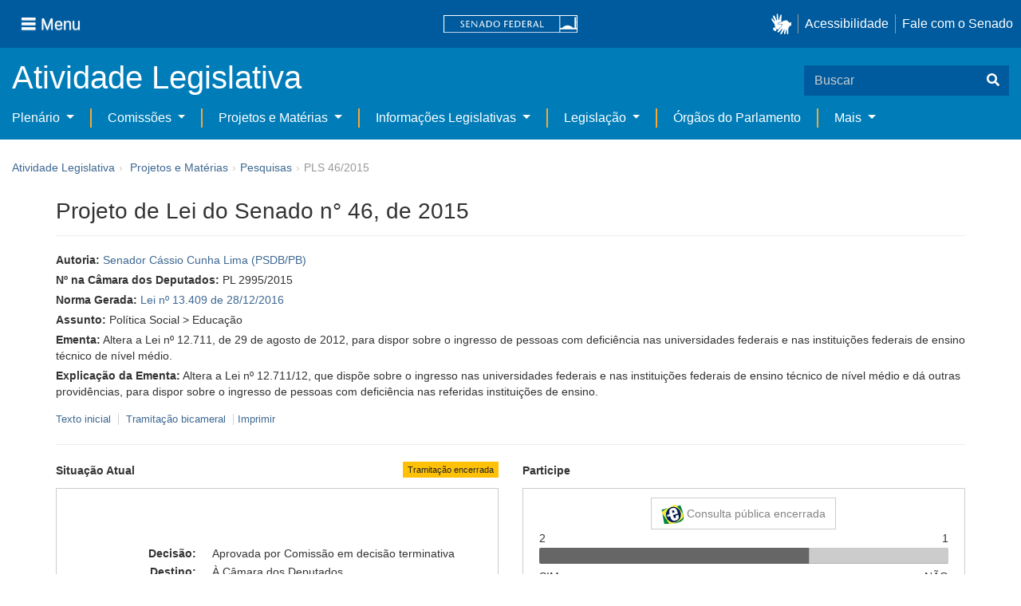

--- FILE ---
content_type: text/html;charset=UTF-8
request_url: https://www25.senado.leg.br/web/atividade/materias/-/materia/119742
body_size: 100841
content:
<!DOCTYPE html> <html class="aui ltr" dir="ltr" lang="pt-BR" $container_height> <head> <title>PLS 46/2015 - Senado Federal</title> <link rel="apple-touch-icon" sizes="180x180" href="https://www25.senado.leg.br/senado-theme/images/favicon/apple-touch-icon.png"> <link rel="icon" type="image/png" sizes="32x32" href="https://www25.senado.leg.br/senado-theme/images/favicon/favicon-32x32.png"> <link rel="icon" type="image/png" sizes="16x16" href="https://www25.senado.leg.br/senado-theme/images/favicon/favicon-16x16.png"> <link rel="mask-icon" href="https://www25.senado.leg.br/senado-theme/images/favicon/safari-pinned-tab.svg"> <link rel="shortcut icon" href="https://www25.senado.leg.br/senado-theme/images/favicon/favicon.ico"> <link rel="manifest" href="https://www25.senado.leg.br/senado-theme/images/favicon/site.webmanifest"> <meta name="msapplication-TileColor" content="#00aba9"> <meta name="msapplication-TileImage" content="https://www25.senado.leg.br/senado-theme/images/favicon/mstile-144x144.png"> <meta content="initial-scale=1.0, width=device-width" name="viewport" /> <meta content="text/html; charset=UTF-8" http-equiv="content-type" /> <meta content="Altera a Lei nº 12.711, de 29 de agosto de 2012, para dispor sobre o ingresso de pessoas com deficiência nas universidades federais e nas instituições federais de ensino técnico de nível médio." lang="pt-BR" name="description" /> <link href="https://www25.senado.leg.br/senado-theme/images/favicon.ico" rel="Shortcut Icon" /> <link href="https&#x3a;&#x2f;&#x2f;www25&#x2e;senado&#x2e;leg&#x2e;br&#x2f;web&#x2f;atividade&#x2f;materias&#x2f;-&#x2f;materia&#x2f;119742" rel="canonical" /> <link href="https&#x3a;&#x2f;&#x2f;www25&#x2e;senado&#x2e;leg&#x2e;br&#x2f;web&#x2f;atividade&#x2f;materias&#x2f;-&#x2f;materia&#x2f;119742" hreflang="x-default" rel="alternate" /> <link href="https&#x3a;&#x2f;&#x2f;www25&#x2e;senado&#x2e;leg&#x2e;br&#x2f;web&#x2f;atividade&#x2f;materias&#x2f;-&#x2f;materia&#x2f;119742" hreflang="pt-BR" rel="alternate" /> <link href="https&#x3a;&#x2f;&#x2f;www25&#x2e;senado&#x2e;leg&#x2e;br&#x2f;en&#x2f;web&#x2f;atividade&#x2f;materias&#x2f;-&#x2f;materia&#x2f;119742" hreflang="en-US" rel="alternate" /> <link class="lfr-css-file" href="https&#x3a;&#x2f;&#x2f;www25&#x2e;senado&#x2e;leg&#x2e;br&#x2f;senado-theme&#x2f;css&#x2f;aui&#x2e;css&#x3f;browserId&#x3d;other&#x26;themeId&#x3d;senadohome_WAR_senadotheme&#x26;minifierType&#x3d;css&#x26;languageId&#x3d;pt_BR&#x26;b&#x3d;6205&#x26;t&#x3d;1766760677000" rel="stylesheet" type="text/css" /> <link href="&#x2f;html&#x2f;css&#x2f;main&#x2e;css&#x3f;browserId&#x3d;other&#x26;themeId&#x3d;senadohome_WAR_senadotheme&#x26;minifierType&#x3d;css&#x26;languageId&#x3d;pt_BR&#x26;b&#x3d;6205&#x26;t&#x3d;1586405536000" rel="stylesheet" type="text/css" /> <link href="https://www25.senado.leg.br/atividade-portlet/css/main.css?browserId=other&amp;themeId=senadohome_WAR_senadotheme&amp;minifierType=css&amp;languageId=pt_BR&amp;b=6205&amp;t=1766760686000" rel="stylesheet" type="text/css" /> <link href="https://www25.senado.leg.br/atividade-portlet/css/materia.css?browserId=other&amp;themeId=senadohome_WAR_senadotheme&amp;minifierType=css&amp;languageId=pt_BR&amp;b=6205&amp;t=1766760686000" rel="stylesheet" type="text/css" /> <link href="https://www25.senado.leg.br/atividade-portlet/css/infografico-materia.css?browserId=other&amp;themeId=senadohome_WAR_senadotheme&amp;minifierType=css&amp;languageId=pt_BR&amp;b=6205&amp;t=1766760686000" rel="stylesheet" type="text/css" /> <link href="https://www25.senado.leg.br/atividade-portlet/css/materia-quadro-ia.css?browserId=other&amp;themeId=senadohome_WAR_senadotheme&amp;minifierType=css&amp;languageId=pt_BR&amp;b=6205&amp;t=1766760686000" rel="stylesheet" type="text/css" /> <link href="https://www25.senado.leg.br/atividade-portlet/static/lib/fontawesome-5.0/css/fontawesome-all.css?browserId=other&amp;themeId=senadohome_WAR_senadotheme&amp;minifierType=css&amp;languageId=pt_BR&amp;b=6205&amp;t=1766760686000" rel="stylesheet" type="text/css" /> <link href="https://www25.senado.leg.br/notifications-portlet/notifications/css/main.css?browserId=other&amp;themeId=senadohome_WAR_senadotheme&amp;minifierType=css&amp;languageId=pt_BR&amp;b=6205&amp;t=1766760667000" rel="stylesheet" type="text/css" /> <script type="text/javascript">var Liferay={Browser:{acceptsGzip:function(){return true},getMajorVersion:function(){return 131},getRevision:function(){return"537.36"},getVersion:function(){return"131.0"},isAir:function(){return false},isChrome:function(){return true},isFirefox:function(){return false},isGecko:function(){return true},isIe:function(){return false},isIphone:function(){return false},isLinux:function(){return false},isMac:function(){return true},isMobile:function(){return false},isMozilla:function(){return false},isOpera:function(){return false},isRtf:function(){return true},isSafari:function(){return true},isSun:function(){return false},isWap:function(){return false},isWapXhtml:function(){return false},isWebKit:function(){return true},isWindows:function(){return false},isWml:function(){return false}},Data:{NAV_SELECTOR:"#navigation",isCustomizationView:function(){return false},notices:[null]},ThemeDisplay:{getLayoutId:function(){return"3"},getLayoutURL:function(){return"https://www25.senado.leg.br/web/atividade/materias"},getParentLayoutId:function(){return"92"},isPrivateLayout:function(){return"false"},isVirtualLayout:function(){return false},getBCP47LanguageId:function(){return"pt-BR"},getCDNBaseURL:function(){return"https://www25.senado.leg.br"},getCDNDynamicResourcesHost:function(){return""},getCDNHost:function(){return""},getCompanyId:function(){return"10159"},getCompanyGroupId:function(){return"10199"},getDefaultLanguageId:function(){return"pt_BR"},getDoAsUserIdEncoded:function(){return""},getLanguageId:function(){return"pt_BR"},getParentGroupId:function(){return"12427"},getPathContext:function(){return""},getPathImage:function(){return"/image"},getPathJavaScript:function(){return"/html/js"},getPathMain:function(){return"/c"},getPathThemeImages:function(){return"https://www25.senado.leg.br/senado-theme/images"},getPathThemeRoot:function(){return"/senado-theme"},getPlid:function(){return"12443"},getPortalURL:function(){return"https://www25.senado.leg.br"},getPortletSetupShowBordersDefault:function(){return true},getScopeGroupId:function(){return"12427"},getScopeGroupIdOrLiveGroupId:function(){return"12427"},getSessionId:function(){return""},getSiteGroupId:function(){return"12427"},getURLControlPanel:function(){return"/group/control_panel?refererPlid=12443"},getURLHome:function(){return"https\x3a\x2f\x2fwww25\x2esenado\x2eleg\x2ebr\x2fweb\x2fguest"},getUserId:function(){return"10163"},getUserName:function(){return""},isAddSessionIdToURL:function(){return false},isFreeformLayout:function(){return false},isImpersonated:function(){return false},isSignedIn:function(){return false},isStateExclusive:function(){return false},isStateMaximized:function(){return false},isStatePopUp:function(){return false}},PropsValues:{NTLM_AUTH_ENABLED:false}};var themeDisplay=Liferay.ThemeDisplay;Liferay.AUI={getAvailableLangPath:function(){return"available_languages.jsp?browserId=other&themeId=senadohome_WAR_senadotheme&colorSchemeId=01&minifierType=js&languageId=pt_BR&b=6205&t=1588113760000"},getCombine:function(){return true},getComboPath:function(){return"/combo/?browserId=other&minifierType=&languageId=pt_BR&b=6205&t=1588113760000&"},getFilter:function(){return"min"},getJavaScriptRootPath:function(){return"/html/js"},getLangPath:function(){return"aui_lang.jsp?browserId=other&themeId=senadohome_WAR_senadotheme&colorSchemeId=01&minifierType=js&languageId=pt_BR&b=6205&t=1588113760000"},getStaticResourceURLParams:function(){return"?browserId=other&minifierType=&languageId=pt_BR&b=6205&t=1588113760000"}};Liferay.authToken="o9cHBgEc";Liferay.currentURL="\x2fweb\x2fatividade\x2fmaterias\x2f-\x2fmateria\x2f119742";Liferay.currentURLEncoded="%2Fweb%2Fatividade%2Fmaterias%2F-%2Fmateria%2F119742";</script> <script src="/html/js/barebone.jsp?browserId=other&amp;themeId=senadohome_WAR_senadotheme&amp;colorSchemeId=01&amp;minifierType=js&amp;minifierBundleId=javascript.barebone.files&amp;languageId=pt_BR&amp;b=6205&amp;t=1588113760000" type="text/javascript"></script> <script type="text/javascript">Liferay.Portlet.list=["materia_WAR_atividadeportlet"];</script> <meta content="60 days" name="revisit-after"/> <meta content="Senador Cássio Cunha Lima" name="sf_autor"/> <meta content="Cássio Cunha Lima" name="sf_senador"/> <meta content="PSDB" name="sf_partido"/> <meta content="PB" name="sf_uf"/> <meta content="Senador Cássio Cunha Lima" name="sf_autor_resumido"/> <meta content="2017-02-20" name="sf_data"/> <meta content="2015-02-24" name="sf_data_leitura"/> <meta content="2015-02-24" name="sf_data_apresentacao"/> <meta content="2015" name="sf_ano"/> <meta content="PLS - Projeto de Lei do Senado" name="sf_tipo_materia"/> <meta content="ALTERAÇÃO, LEI FEDERAL, INGRESSO, ADMISSÃO, ALUNO, ESTUDANTE, PESSOA DEFICIENTE, PESSOA PORTADORA DE DEFICIENCIA, UNIVERSIDADE FEDERAL, ESCOLA TECNICA FEDERAL, COTA, RESERVA, VAGA." name="sf_indexacao"/> <meta content="Política Social" name="sf_assunto_geral"/> <meta content="Educação" name="sf_assunto"/> <meta content="Norma Geral" name="sf_natureza"/> <meta content="PLS 46/2015, PLS 46/15, PL 2995/2015, PL 2995/15" name="sf_identificacao"/> <meta content="119742" name="sf_id"/> <meta content="Altera a Lei nº 12.711, de 29 de agosto de 2012, para dispor sobre o ingresso de pessoas com deficiência nas universidades federais e nas instituições federais de ensino técnico de nível médio." name="sf_ementa"/> <meta content="true" name="sf_ecidadania"/> <meta content="Tramitação encerrada" name="sf_situacao"/> <meta content="Senado Federal" name="sf_casa"/> <meta content="{&quot;requerimentosDeUrgencia&quot;:[]}" name="sf_metadado_json"/> <link class="lfr-css-file" href="https&#x3a;&#x2f;&#x2f;www25&#x2e;senado&#x2e;leg&#x2e;br&#x2f;senado-theme&#x2f;css&#x2f;main&#x2e;css&#x3f;browserId&#x3d;other&#x26;themeId&#x3d;senadohome_WAR_senadotheme&#x26;minifierType&#x3d;css&#x26;languageId&#x3d;pt_BR&#x26;b&#x3d;6205&#x26;t&#x3d;1766760677000" rel="stylesheet" type="text/css" /> <style type="text/css">#p_p_id_materia_WAR_atividadeportlet_ .portlet-borderless-container{border-width:;border-style:}</style> <link rel="stylesheet" type="text/css" href="https://www.senado.leg.br/inc/essencial-2020/css/essencial.css" /> <link rel="stylesheet" type="text/css" href="https://www.senado.leg.br/inc/essencial-2020/css/essencial-fix-bs2.css"/> <!-- Google tag (gtag.js) --> <script async src="https://www.googletagmanager.com/gtag/js?id=G-CW3ZH25XMK"></script> <script>window.dataLayer=window.dataLayer||[];function gtag(){dataLayer.push(arguments)}gtag("js",new Date());gtag("config","G-CW3ZH25XMK");</script> </head> <body class="yui3-skin-sam controls-visible signed-out public-page site twbs2" $container_body> <a href="#main-content" id="skip-to-content">Pular para o conteúdo</a> <div id="wrapper" $container_height> <div class="sf-wrapper"> <nav class="Triad navbar_global"> <div> <button class="btn btn-lg btn-secondary js-sidebar-action" id="jstoggle" type="button" aria-label="Menu"> <i class="fas fa-bars"></i><span class="u-hideLower title-n"> Menu</span> </button> </div> <div><a class="navbar_global-brand" href="https://www.senado.leg.br" title="Senado Federal"><img src="https://www.senado.leg.br/noticias/essencial/images/senado.svg" alt="Senado Federal" /></a> </div> <div> <div class="Rail Rail--fenced u-hideLower"> <a class="js-vlibras" role="button" title="acessibilidade"> <img src="https://www.senado.leg.br/noticias/essencial/images/hands.svg" width="25px" alt="Mãos fazendo sinais de libras." /></a><a class="link link-deep" href="https://www12.senado.leg.br/institucional/responsabilidade-social/acessibilidade/pages/acessibilidade-no-portal-do-senado">Acessibilidade</a><a class="link link-deep" href="http://www12.senado.gov.br/institucional/falecomosenado">Fale com o Senado</a> </div> <a class="btn btn-lg btn-secondary u-hideUpper" href="http://www12.senado.gov.br/institucional/falecomosenado" aria-label="Fale com o Senado."><i class="fas fa-phone"></i></a> </div> </nav> </div> <div class="sf-wrapper"> <div class="js-sidebar-mountpoint" data-url="https://www12.senado.leg.br/hpsenado/wssidebar.json"></div> </div> <div class="sf-wrapper"> <div class="menu-local"> <div class="pt-2"> <div class="nav_control-title"> <h1><a href="/web/atividade"> Atividade Legislativa </a> </h1> </div> </div> <button class="btn_control-res btn btn-tertiary btn-lg" type="button" data-toggle="collapse.se" data-target="#menu-local__form" aria-controls="menu-local__form" aria-expanded="false" aria-label="Exibe busca"> <i class="fas fa-search"></i> </button> <form class="menu-local__form collapse" id="menu-local__form" method="GET" action="https://www6g.senado.leg.br/busca/"> <input type="hidden" name="portal" value="Atividade Legislativa"/> <div class="search-wrapper"> <input class="form-control search-out" type="search" name="q" placeholder="Buscar">
							<button class="search-btn" type="submit" aria-label="Buscar"><i class="fas fa-search"></i></button>
						</div>
					</form>
				</div>
			</div>
			<div class="sf-wrapper">
	<nav class="navbar navbar_control navbar-expand-lg navbar--sf">
		<div class="navbar-toggler navbar-toggler--sf" role="button" data-toggle="collapse.se"
			data-target="#sfMenuLocalDropdown" aria-controls="sfMenuLocalDropdown" aria-expanded="false" aria-label="Exibe navegação">
			<button class="btn btn-secondary" aria-label="Menu desta seção"><i class="fas fa-bars"></i></button>
			<div class="ml-2">MENU DESTA SEÇÃO</div>
		</div>
		<div class="collapse navbar-collapse-se" id="sfMenuLocalDropdown">
			<ul class="navbar-nav navbar-nav--sf">
																																		<li class="nav-item dropdown" id="sfMenuGroup_58">
						<a class="link link--nav dropdown-toggle" id="sfMenuGroupName_58"
							href="https&#x3a;&#x2f;&#x2f;www25&#x2e;senado&#x2e;leg&#x2e;br&#x2f;web&#x2f;atividade&#x2f;plenario"
							data-toggle="dropdown.se" aria-haspopup="true" aria-expanded="false">
							Plenário
						</a>
						<div class="dropdown-menu dropdown-menu--sf"
							aria-labelledby="js-menu-1">
			                																<a class="dropdown-item" id="sfMenuGroupItem_1" role="presentation"
									href="https&#x3a;&#x2f;&#x2f;www25&#x2e;senado&#x2e;leg&#x2e;br&#x2f;web&#x2f;atividade&#x2f;sessao-plenaria"  role="menuitem">Sessão Plenária</a>
																							<a class="dropdown-item" id="sfMenuGroupItem_98" role="presentation"
									href="https&#x3a;&#x2f;&#x2f;legis&#x2e;senado&#x2e;leg&#x2e;br&#x2f;ordiaportal&#x2f;casa&#x2f;SF"  role="menuitem">Ordem do Dia</a>
																							<a class="dropdown-item" id="sfMenuGroupItem_281" role="presentation"
									href="https&#x3a;&#x2f;&#x2f;legis&#x2e;senado&#x2e;leg&#x2e;br&#x2f;diarios&#x2f;ver"  role="menuitem">Diários</a>
																							<a class="dropdown-item" id="sfMenuGroupItem_304" role="presentation"
									href="https&#x3a;&#x2f;&#x2f;www25&#x2e;senado&#x2e;leg&#x2e;br&#x2f;web&#x2f;atividade&#x2f;anais"  role="menuitem">Anais do Senado</a>
																							<a class="dropdown-item" id="sfMenuGroupItem_13" role="presentation"
									href="https&#x3a;&#x2f;&#x2f;www25&#x2e;senado&#x2e;leg&#x2e;br&#x2f;web&#x2f;atividade&#x2f;pronunciamentos"  role="menuitem">Pronunciamentos</a>
																							<a class="dropdown-item" id="sfMenuGroupItem_55" role="presentation"
									href="https&#x3a;&#x2f;&#x2f;www25&#x2e;senado&#x2e;leg&#x2e;br&#x2f;web&#x2f;atividade&#x2f;questoes-de-ordem"  role="menuitem">Questões de Ordem</a>
													</div> 
																																							<li class="nav-item dropdown" id="sfMenuGroup_97">
						<a class="link link--nav dropdown-toggle" id="sfMenuGroupName_97"
							href="https&#x3a;&#x2f;&#x2f;www25&#x2e;senado&#x2e;leg&#x2e;br&#x2f;web&#x2f;atividade&#x2f;comissoes&#x2f;audiencias-publicas"
							data-toggle="dropdown.se" aria-haspopup="true" aria-expanded="false">
							Comissões
						</a>
						<div class="dropdown-menu dropdown-menu--sf"
							aria-labelledby="js-menu-1">
			                																<a class="dropdown-item" id="sfMenuGroupItem_282" role="presentation"
									href="https&#x3a;&#x2f;&#x2f;legis&#x2e;senado&#x2e;leg&#x2e;br&#x2f;comissoes&#x2f;"  role="menuitem">Agenda</a>
																							<a class="dropdown-item" id="sfMenuGroupItem_285" role="presentation"
									href="https&#x3a;&#x2f;&#x2f;legis&#x2e;senado&#x2e;leg&#x2e;br&#x2f;comissoes&#x2f;pesquisa_comissao"  role="menuitem">Pesquisar Comissões</a>
													</div> 
																																												<li class="nav-item dropdown" id="sfMenuGroup_92">
						<a class="link link--nav dropdown-toggle" id="sfMenuGroupName_92"
							href="https&#x3a;&#x2f;&#x2f;www25&#x2e;senado&#x2e;leg&#x2e;br&#x2f;web&#x2f;atividade&#x2f;materias&#x2f;home"
							data-toggle="dropdown.se" aria-haspopup="true" aria-expanded="false">
							Projetos e Matérias
						</a>
						<div class="dropdown-menu dropdown-menu--sf"
							aria-labelledby="js-menu-1">
			                																								<a class="dropdown-item" id="sfMenuGroupItem_3" role="presentation"
									href="https&#x3a;&#x2f;&#x2f;www25&#x2e;senado&#x2e;leg&#x2e;br&#x2f;web&#x2f;atividade&#x2f;materias"  role="menuitem">Pesquisas</a>
																							<a class="dropdown-item" id="sfMenuGroupItem_15" role="presentation"
									href="https&#x3a;&#x2f;&#x2f;www25&#x2e;senado&#x2e;leg&#x2e;br&#x2f;web&#x2f;atividade&#x2f;materias&#x2f;acompanhamento"  role="menuitem">Acompanhamento de matérias</a>
													</div> 
																																							<li class="nav-item dropdown" id="sfMenuGroup_4">
						<a class="link link--nav dropdown-toggle" id="sfMenuGroupName_4"
							href="https&#x3a;&#x2f;&#x2f;www25&#x2e;senado&#x2e;leg&#x2e;br&#x2f;web&#x2f;atividade&#x2f;relatorios-legislativos"
							data-toggle="dropdown.se" aria-haspopup="true" aria-expanded="false">
							Informações Legislativas
						</a>
						<div class="dropdown-menu dropdown-menu--sf"
							aria-labelledby="js-menu-1">
			                																<a class="dropdown-item" id="sfMenuGroupItem_72" role="presentation"
									href="https&#x3a;&#x2f;&#x2f;www25&#x2e;senado&#x2e;leg&#x2e;br&#x2f;web&#x2f;atividade&#x2f;relatorios-mensais"  role="menuitem">Relatórios Mensais</a>
																							<a class="dropdown-item" id="sfMenuGroupItem_10" role="presentation"
									href="https&#x3a;&#x2f;&#x2f;www25&#x2e;senado&#x2e;leg&#x2e;br&#x2f;web&#x2f;atividade&#x2f;relatorio-da-presidencia"  role="menuitem">Relatórios da Presidência</a>
																							<a class="dropdown-item" id="sfMenuGroupItem_114" role="presentation"
									href="http&#x3a;&#x2f;&#x2f;www9&#x2e;senado&#x2e;leg&#x2e;br&#x2f;painellegislativo"  role="menuitem">Estatísticas</a>
																							<a class="dropdown-item" id="sfMenuGroupItem_256" role="presentation"
									href="https&#x3a;&#x2f;&#x2f;www25&#x2e;senado&#x2e;leg&#x2e;br&#x2f;web&#x2f;atividade&#x2f;relatorios-legislativos&#x2f;covid-19"  role="menuitem">Enfrentamento ao Coronavírus</a>
																							<a class="dropdown-item" id="sfMenuGroupItem_286" role="presentation"
									href="https&#x3a;&#x2f;&#x2f;www12&#x2e;senado&#x2e;leg&#x2e;br&#x2f;institucional&#x2f;falecomosenado&#x2f;processo-legislativo"  role="menuitem">Atendimento ao Usuário</a>
													</div> 
																																							<li class="nav-item dropdown" id="sfMenuGroup_167">
						<a class="link link--nav dropdown-toggle" id="sfMenuGroupName_167"
							href="https&#x3a;&#x2f;&#x2f;www25&#x2e;senado&#x2e;leg&#x2e;br&#x2f;web&#x2f;atividade&#x2f;legislacao"
							data-toggle="dropdown.se" aria-haspopup="true" aria-expanded="false">
							Legislação
						</a>
						<div class="dropdown-menu dropdown-menu--sf"
							aria-labelledby="js-menu-1">
			                																<a class="dropdown-item" id="sfMenuGroupItem_296" role="presentation"
									href="https&#x3a;&#x2f;&#x2f;www25&#x2e;senado&#x2e;leg&#x2e;br&#x2f;web&#x2f;atividade&#x2f;legislacao&#x2f;constituicao-federal"  role="menuitem">Constituição Federal</a>
																							<a class="dropdown-item" id="sfMenuGroupItem_295" role="presentation"
									href="https&#x3a;&#x2f;&#x2f;www25&#x2e;senado&#x2e;leg&#x2e;br&#x2f;web&#x2f;atividade&#x2f;legislacao&#x2f;legislacao-federal"  role="menuitem">Legislação Federal</a>
																							<a class="dropdown-item" id="sfMenuGroupItem_89" role="presentation"
									href="https&#x3a;&#x2f;&#x2f;www25&#x2e;senado&#x2e;leg&#x2e;br&#x2f;web&#x2f;atividade&#x2f;legislacao&#x2f;regimento-interno"  role="menuitem">Regimento Interno</a>
													</div> 
																																		<li class="nav-item" id="layout_88">
						<a class="link link--nav" href="https&#x3a;&#x2f;&#x2f;www25&#x2e;senado&#x2e;leg&#x2e;br&#x2f;web&#x2f;atividade&#x2f;conselhos">Órgãos do Parlamento</a></li>
																																												<li class="nav-item dropdown" id="sfMenuGroup_287">
						<a class="link link--nav dropdown-toggle" id="sfMenuGroupName_287"
							href="https&#x3a;&#x2f;&#x2f;www25&#x2e;senado&#x2e;leg&#x2e;br&#x2f;web&#x2f;atividade&#x2f;mais"
							data-toggle="dropdown.se" aria-haspopup="true" aria-expanded="false">
							Mais
						</a>
						<div class="dropdown-menu dropdown-menu--sf"
							aria-labelledby="js-menu-1">
			                																<a class="dropdown-item" id="sfMenuGroupItem_112" role="presentation"
									href="https&#x3a;&#x2f;&#x2f;www25&#x2e;senado&#x2e;leg&#x2e;br&#x2f;web&#x2f;atividade&#x2f;autoridades"  role="menuitem">Autoridades</a>
																							<a class="dropdown-item" id="sfMenuGroupItem_177" role="presentation"
									href="https&#x3a;&#x2f;&#x2f;www25&#x2e;senado&#x2e;leg&#x2e;br&#x2f;web&#x2f;atividade&#x2f;simplificou"  role="menuitem">Simplificou</a>
																							<a class="dropdown-item" id="sfMenuGroupItem_289" role="presentation"
									href="https&#x3a;&#x2f;&#x2f;www12&#x2e;senado&#x2e;leg&#x2e;br&#x2f;perguntas-frequentes"  role="menuitem">Perguntas Frequentes</a>
																							<a class="dropdown-item" id="sfMenuGroupItem_288" role="presentation"
									href="https&#x3a;&#x2f;&#x2f;www&#x2e;senado&#x2e;leg&#x2e;br&#x2f;senado&#x2f;hotsites&#x2f;entendaatleg&#x2f;"  role="menuitem">Entenda a Atividade Legislativa</a>
																							<a class="dropdown-item" id="sfMenuGroupItem_334" role="presentation"
									href="https&#x3a;&#x2f;&#x2f;www&#x2e;senado&#x2e;leg&#x2e;br&#x2f;senado&#x2f;hotsites&#x2f;expotramita"  role="menuitem">Exposição Tramitação de Matérias Legislativas no Senado Federal</a>
													</div> 
												</ul>
		</div>
	</nav>
</div>

			<div id="breadcrumbs" class="breadcrumbs hidden-phone"><a href="/web/atividade">Atividade Legislativa</a><span class="divider">›</span>	
	
	
	
	


























































	

























































<ul aria-label="Breadcrumb" class="breadcrumb breadcrumb-horizontal">
	<li class="first breadcrumb-truncate"><a href="https://www25.senado.leg.br/web/atividade/materias/home" >Projetos e Matérias</a><span class="divider">&rsaquo;</span></li><li class="current-parent breadcrumb-truncate"><a href="https://www25.senado.leg.br/web/atividade/materias" >Pesquisas</a><span class="divider">&rsaquo;</span></li><li class="active last breadcrumb-truncate">PLS 46/2015</li>
</ul>

</div>
		
<!--	$("a.first").attr("href", "http://cupcream.com"); -->
	
								<div id="content" class='container sf-spacer-xs'>	
				
								







































































































<div class="columns-1" id="main-content" role="main">
	<div class="portlet-layout row-fluid">
		<div class="portlet-column portlet-column-only span12" id="column-1">
			<div class="portlet-dropzone portlet-column-content portlet-column-content-only" id="layout-column_column-1">



























































	

	<div class="portlet-boundary portlet-boundary_materia_WAR_atividadeportlet_  portlet-static portlet-static-end portlet-borderless materia-portlet " id="p_p_id_materia_WAR_atividadeportlet_" >
		<span id="p_materia_WAR_atividadeportlet"></span>



	
	
	

		

			
				
					
























































	
	
	
	
	

		

		
			
			

				

				<div class="portlet-borderless-container" style="">
					

					


	<div class="portlet-body">



	
		
			
			
				
					



























































































































	

				

				
					
					
						


	

		



	
		<div id="_materia_WAR_atividadeportlet_acompanharModal" class="modal fade"
			style="display: none;"></div>
		<div class="">
			<h1>Projeto de Lei do Senado n° 46, de 2015</h1>
			
			
			<div class="bg-info-conteudo">
				<div class="row">
					<div class="span12 sf-bloco-paragrafos-condensados">
						
                        
                            <p>
                                <strong>Autoria:</strong>
                                <span><a href="https://www25.senado.leg.br/web/senadores/senador/-/perfil/5197">Senador Cássio Cunha Lima (PSDB/PB)</a></span>
                            </p>
                        
                        
                            <p>
                                <strong>Nº na Câmara dos Deputados:</strong>
                                PL 2995/2015
                            </p>
                        
                        
                            <p>
                                <strong>Norma Gerada:</strong>
                                <a href="https://legis.senado.leg.br/norma/602633">Lei nº 13.409 de 28/12/2016</a>
                            </p>
                        
                        
                        
                            <p>
                                <strong>Assunto:</strong>
                                
                                    <span>Política Social &gt; Educação</span>
                                
                            </p>
                        
                        
                        
						<p>
							<strong>Ementa:</strong> <span>Altera a Lei nº 12.711, de 29 de agosto de 2012, para dispor sobre o ingresso de pessoas com deficiência nas universidades federais e nas instituições federais de ensino técnico de nível médio.</span>
                            
						</p>
						<p>
							<strong>Explicação da Ementa:</strong> <span>Altera a Lei nº 12.711/12, que dispõe sobre o ingresso nas universidades federais e nas instituições federais de ensino técnico de nível médio e dá outras providências, para dispor sobre o ingresso de pessoas com deficiência nas referidas instituições de ensino.</span>
						</p>
					</div>
				</div>
                <div>
            
        </div>
                <div style="margin: 10px 0;">
                    
        
        <div style="font-size: 0.9rem;">
            <a href="https://legis.senado.leg.br/sdleg-getter/documento?dm=4431154&amp;ts=1630411090058&amp;disposition=inline"
                target="_blank">  Texto inicial
            </a>
            
                <span class="sf-separador-links"></span>
                <a href="https://www.congressonacional.leg.br/materias/materias-bicamerais/-/ver/pls-46-2015" target="_blank"> &nbsp;Tramitação bicameral
                </a>
            
            <span class="sf-separador-links"></span>
            <a href="https://www25.senado.leg.br/web/atividade/materias/-/materia/119742/pdf" target="_blank">  Imprimir
            </a>
        </div>
    
    
                </div>
                <hr/> <div class="row-fluid"> <div class="bg_blue-dashboard" style="background-color: #fff;"> <div class="row-fluid"> <div class="span6"> <p> <strong>Situação Atual</strong> <span class="margin_ajust pull-right"> <span class="label label-warning">Tramitação encerrada</span> </span> </p> <!-- <div class="text-center up"> --> <!-- <a href="#" id="upClick" title="para cima"><span class="icon-circle-arrow-up icon-white"></span></a> --> <!-- </div> --> <div class="inner-lines style-5"> <div class="sf-bloco-flex-coluna" style="min-height: 100%;"> <dl class="dl-horizontal sf-atividade-dl-dd-spacer"> <dt>Decisão:</dt> <dd>Aprovada por Comissão em decisão terminativa</dd> <dt>Destino:</dt> <dd>À Câmara dos Deputados</dd> <dt>Norma jurídica gerada:</dt> <dd> <a href="https://legis.senado.leg.br/norma/602633"> <span class="icon-file"></span> <span>Lei nº 13.409 de 28/12/2016</span> </a> </dd> <dt>Último estado:</dt> <dd>30/12/2016 - TRANSFORMADA EM NORMA JURÍDICA</dd> </dl> </div> </div> </div> <div class="span6"> <p> <strong>Participe</strong> </p> <div class="inner-lines3 style-5 ecidadania"> <div class="border-top text-center"> <a class="btn btn-default encerrada" href="https://www12.senado.gov.br/ecidadania/visualizacaomateria?id=119742"> <img src="/atividade-portlet/img/e-cidadania.png" style="border: 0; width: 28px; height: 24px;" /> Consulta pública encerrada </a> </div> <div> <span>2</span> <span class="pull-right">1</span> </div> <div class="progress fechada"> <div class="bar voto-sim" style="width: 66%;"></div> <div class="bar voto-nao" style="width: 34%;"></div> </div> <div> <span>SIM</span> <span class="pull-right">NÃO</span> </div> <div class="linha-comentarios"> <div class="pull-right"> <small>Compartilhe</small> <div class="share-rede-social fa-lg"> <a role="button" class="facebook-btn" href="https://www.facebook.com/sharer/sharer.php?u=https://www12.senado.gov.br/ecidadania/visualizacaomateria?id%3D119742&amp;title=Projeto%20de%20Lei%20do%20Senado%20n%C2%B0%2046,%20de%202015" target="_blank" title="Facebook"> <i class="fab fa-facebook"></i> </a> <a class="link link-deep--twitter" href="https://x.com/intent/tweet?url=https://www12.senado.gov.br/ecidadania/visualizacaomateria?id%3D119742&amp;text=Projeto%20de%20Lei%20do%20Senado%20n%C2%B0%2046,%20de%202015" title="X" target="_blank"> <svg class="icone-x-twitter" viewBox="0 0 512 512"> <path d="M389.2 48h70.6L305.6 224.2 487 464H345L233.7 318.6 106.5 464H35.8L200.7 275.5 26.8 48H172.4L272.9 180.9 389.2 48zM364.4 421.8h39.1L151.1 88h-42L364.4 421.8z"></path> </svg> </a> </div> </div> <div> <br /> <small>Resultado apurado em <span>2026-01-19 às 04:28</span> </small> </div> </div> </div> <div class="inner-lines4"> <button type="button" style="width: 100%;" class="btn btn-default btn-link borda jq_acompanhamento" role="button" data-target="#_materia_WAR_atividadeportlet_acompanharModal" data-url="https://www25.senado.leg.br/web/atividade/materias/-/materia/119742?p_p_lifecycle=2&amp;p_p_resource_id=acompanhar&amp;p_p_cacheability=cacheLevelPage"> <span class="icon-plus-sign"></span> Acompanhar esta matéria </button> </div> </div> </div> </div> </div> </div> </div> <div class="conteudo"> <div class="row-fluid"> <div class="span12"> <hr /> <!-- Global Accordions --> <div id="conteudoProjeto" class="accordion"> <div class="accordion-group accordion-caret"> <div id="secao-documentos" class="accordion-heading accordion-cabecalho"> <a class="accordion-toggle collapsed" data-toggle="collapse" href="#documentos"> Documentos </a> </div> <div id="documentos" class="accordion-body collapse"> <div class="accordion-inner accordion-conteudo"> <ul class="nav nav-tabs"> <li class="active"><a href="#materia_documentos_proposicao" data-toggle="tab"><span>Proposição</span> <span class="label label-info">2</span></a></li> <li><a href="#materia_documentos_pareceres" data-toggle="tab"><span>Pareceres</span> <span class="label label-info">8</span></a></li> <li><a href="#materia_documentos_emendas" data-toggle="tab"><span>Emendas</span> <span class="label label-info">1</span></a></li> <li><a href="#materia_documentos_outros" data-toggle="tab"><span>Outros</span> <span class="label label-info">5</span></a></li> </ul> <div class="tab-content"> <div class="tab-pane active" id="materia_documentos_proposicao"> <div class="div-zebra"> <div class="sf-texto-materia"> <div class="sf-texto-materia--coluna-dados"> <dl class="dl-horizontal"> <dt>Identificação:</dt> <dd title="Texto inicial"> <span>Texto inicial - PLS 46/2015</span> </dd> <dt>Autor:</dt> <dd>Senador Cássio Cunha Lima (PSDB/PB)</dd> <dt>Data:</dt> <dd>24/02/2015</dd> <dt>Descrição/Ementa</dt> <dd>Altera a Lei nº 12.711, de 29 de agosto de 2012, para dispor sobre o ingresso de pessoas com deficiência nas universidades federais e nas instituições federais de ensino técnico de nível médio.</dd> </dl> </div> <div class="sf-texto-materia--coluna-link"> <span> <a href="https://legis.senado.leg.br/sdleg-getter/documento?dm=587093&amp;ts=1630411089926&amp;disposition=inline" data-placement="top" title="Texto inicial - PLS 46/2015" class="sf-texto-materia--link"><i class="fas fa-file-pdf"></i><br /> <span class="sf-texto-materia--link--label">PDF</span></a> </span> </div> </div> <div class="sf-texto-materia"> <div class="sf-texto-materia--coluna-dados"> <dl class="dl-horizontal"> <dt>Identificação:</dt> <dd title="Conteúdo Legislativo não categorizado"> <span>Avulso inicial da matéria</span> </dd> <dt>Data:</dt> <dd>24/02/2015</dd> <dt>Local:</dt> <dd>SUBSECRETARIA DE ATA - PLENÁRIO</dd> <dt>Ação Legislativa:</dt> <dd> <a href="#tramitacao_9779672" class="sf-senado-link-tramitacao"><span>Encaminhado à publicação. Às Comissões de Diretos Humanos e Legislação Participativa; e de Educação, Cultura e Esporte, cabendo à última a decisão terminativa. O projeto poderá receber emendas pelo prazo de cinco dias úteis perante a pri...</span> | <span class="icon icon-link"></span> Veja a tramitação</a> </dd> </dl> </div> <div class="sf-texto-materia--coluna-link"> <span> <a href="https://legis.senado.leg.br/sdleg-getter/documento?dm=4431154&amp;ts=1630411090058&amp;disposition=inline" data-placement="top" title="Avulso inicial da matéria" class="sf-texto-materia--link"><i class="fas fa-file-pdf"></i><br /> <span class="sf-texto-materia--link--label">PDF</span></a> </span> </div> </div> </div> </div> <div class="tab-pane" id="materia_documentos_pareceres"> <div class="div-zebra"> <div class="sf-texto-materia"> <div class="sf-texto-materia--coluna-dados"> <dl class="dl-horizontal"> <dt>Identificação:</dt> <dd title="Análise legislativa típica de relatórios, pareceres e votos em separado"> <span>Relatório Legislativo</span> </dd> <dt>Autor:</dt> <dd>Senador Davi Alcolumbre (DEM/AP)</dd> <dt>Data:</dt> <dd>27/03/2015</dd> <dt>Local:</dt> <dd>Comissão de Direitos Humanos e Legislação Participativa</dd> <dt>Ação Legislativa:</dt> <dd> <a href="#tramitacao_9779682" class="sf-senado-link-tramitacao"><span>Devolvido pelo Senador Davi Alcolumbre com Relatório concluindo pela aprovação da matéria. </span> | <span class="icon icon-link"></span> Veja a tramitação</a> </dd> </dl> </div> <div class="sf-texto-materia--coluna-link"> <span> <a href="https://legis.senado.leg.br/sdleg-getter/documento?dm=4431163&amp;ts=1630411090142&amp;disposition=inline" data-placement="top" title="Relatório Legislativo" class="sf-texto-materia--link"><i class="fas fa-file-pdf"></i><br /> <span class="sf-texto-materia--link--label">PDF</span></a> </span> </div> </div> <div class="sf-texto-materia"> <div class="sf-texto-materia--coluna-dados"> <dl class="dl-horizontal"> <dt>Identificação:</dt> <dd title="Análise legislativa típica de relatórios, pareceres e votos em separado"> <span>Relatório Legislativo</span> </dd> <dt>Autor:</dt> <dd>Senador Davi Alcolumbre (DEM/AP)</dd> <dt>Data:</dt> <dd>15/04/2015</dd> <dt>Local:</dt> <dd>Comissão de Direitos Humanos e Legislação Participativa</dd> <dt>Ação Legislativa:</dt> <dd> <a href="#tramitacao_9779688" class="sf-senado-link-tramitacao"><span>Na 14ª Reunião, Extraordinária, realizada nesta data, foi lido o Relatório pela Relatora &quot;ad hoc&quot;, Senadora Regina Sousa e concedida vista ao Senador Donizete Nogueira. </span> | <span class="icon icon-link"></span> Veja a tramitação</a> </dd> </dl> </div> <div class="sf-texto-materia--coluna-link"> <span> <a href="https://legis.senado.leg.br/sdleg-getter/documento?dm=4431172&amp;ts=1630411090227&amp;disposition=inline" data-placement="top" title="Relatório Legislativo" class="sf-texto-materia--link"><i class="fas fa-file-pdf"></i><br /> <span class="sf-texto-materia--link--label">PDF</span></a> </span> </div> </div> <div class="sf-texto-materia"> <div class="sf-texto-materia--coluna-dados"> <dl class="dl-horizontal"> <dt>Identificação:</dt> <dd title="Análise legislativa típica de relatórios, pareceres e votos em separado"> <span>Parecer</span> </dd> <dt>Data:</dt> <dd>29/04/2015</dd> <dt>Local:</dt> <dd>Comissão de Direitos Humanos e Legislação Participativa</dd> <dt>Ação Legislativa:</dt> <dd> <a href="#tramitacao_9779694" class="sf-senado-link-tramitacao"><span>Na 18ª Reunião, Extraordinária, da Comissão de Direitos Humanos e Legislação Participativa, realizada nesta data, é aprovado o Relatório, que passa a constituir o Parecer da CDH, favorável ao projeto.</span> | <span class="icon icon-link"></span> Veja a tramitação</a> </dd> </dl> </div> <div class="sf-texto-materia--coluna-link"> <span> <a href="https://legis.senado.leg.br/sdleg-getter/documento?dm=4431181&amp;ts=1630411090312&amp;disposition=inline" data-placement="top" title="Parecer" class="sf-texto-materia--link"><i class="fas fa-file-pdf"></i><br /> <span class="sf-texto-materia--link--label">PDF</span></a> </span> </div> </div> <div class="sf-texto-materia"> <div class="sf-texto-materia--coluna-dados"> <dl class="dl-horizontal"> <dt>Identificação:</dt> <dd title="Análise legislativa típica de relatórios, pareceres e votos em separado"> <span>Relatório Legislativo</span> </dd> <dt>Autor:</dt> <dd>Senador Antonio Anastasia (PSDB/MG)</dd> <dt>Data:</dt> <dd>02/06/2015</dd> <dt>Local:</dt> <dd>Comissão de Educação, Cultura e Esporte</dd> <dt>Ação Legislativa:</dt> <dd> <a href="#tramitacao_9779707" class="sf-senado-link-tramitacao"><span>Devolvido pelo relator, Senador Antonio Anastasia, com relatório concluindo pela aprovação do projeto, acatando a emenda oferecida pelo Senador Donizete Nogueira e apresentando, ainda, uma emenda de sua autoria. A matéria encontra-se em ...</span> | <span class="icon icon-link"></span> Veja a tramitação</a> </dd> </dl> </div> <div class="sf-texto-materia--coluna-link"> <span> <a href="https://legis.senado.leg.br/sdleg-getter/documento?dm=4431206&amp;ts=1630411090459&amp;disposition=inline" data-placement="top" title="Relatório Legislativo" class="sf-texto-materia--link"><i class="fas fa-file-pdf"></i><br /> <span class="sf-texto-materia--link--label">PDF</span></a> </span> </div> </div> <div class="sf-texto-materia"> <div class="sf-texto-materia--coluna-dados"> <dl class="dl-horizontal"> <dt>Identificação:</dt> <dd title="Análise legislativa típica de relatórios, pareceres e votos em separado"> <span>Relatório Legislativo</span> </dd> <dt>Autor:</dt> <dd>Senador Antonio Anastasia (PSDB/MG)</dd> <dt>Data:</dt> <dd>08/07/2015</dd> <dt>Local:</dt> <dd>Comissão de Educação, Cultura e Esporte</dd> <dt>Ação Legislativa:</dt> <dd> <a href="#tramitacao_9779714" class="sf-senado-link-tramitacao"><span>Devolvido pelo relator, Senador Antonio Anastasia, com relatório concluindo pela aprovação do projeto, acatando a emenda, oferecida pelo Senador Donizete Nogueira e apresentando, ainda, uma emenda de sua autoria. A matéria encontra-se em...</span> | <span class="icon icon-link"></span> Veja a tramitação</a> </dd> </dl> </div> <div class="sf-texto-materia--coluna-link"> <span> <a href="https://legis.senado.leg.br/sdleg-getter/documento?dm=4431215&amp;ts=1630411090559&amp;disposition=inline" data-placement="top" title="Relatório Legislativo" class="sf-texto-materia--link"><i class="fas fa-file-pdf"></i><br /> <span class="sf-texto-materia--link--label">PDF</span></a> </span> </div> </div> <div class="sf-texto-materia"> <div class="sf-texto-materia--coluna-dados"> <dl class="dl-horizontal"> <dt>Identificação:</dt> <dd title="Análise legislativa típica de relatórios, pareceres e votos em separado"> <span>Parecer</span> </dd> <dt>Autor:</dt> <dd>Senador Antonio Anastasia (PSDB/MG)</dd> <dt>Data:</dt> <dd>25/08/2015</dd> <dt>Local:</dt> <dd>Comissão de Educação, Cultura e Esporte</dd> <dt>Ação Legislativa:</dt> <dd> <a href="#tramitacao_9779724" class="sf-senado-link-tramitacao"><span>Na 40ª Reunião Ordinária, realizada nesta data, a Comissão de Educação, Cultura e Esporte aprova o Projeto e as Emendas nº 1-CE e 2-CE, relatados pelo Senador Antonio Anastasia. Anexei o Texto Final do PLS nº 46, de 2015, na CE. Anexe...</span> | <span class="icon icon-link"></span> Veja a tramitação</a> </dd> </dl> </div> <div class="sf-texto-materia--coluna-link"> <span> <a href="https://legis.senado.leg.br/sdleg-getter/documento?dm=4431224&amp;ts=1630411090644&amp;disposition=inline" data-placement="top" title="Parecer" class="sf-texto-materia--link"><i class="fas fa-file-pdf"></i><br /> <span class="sf-texto-materia--link--label">PDF</span></a> </span> </div> </div> <div class="sf-texto-materia"> <div class="sf-texto-materia--coluna-dados"> <dl class="dl-horizontal"> <dt>Identificação:</dt> <dd title="Análise legislativa típica de relatórios, pareceres e votos em separado"> <span>Avulso de parecer</span> </dd> <dt>Data:</dt> <dd>02/09/2015</dd> <dt>Descrição/Ementa</dt> <dd>Parecer nº 679, de 2015 - CDH</dd> <dt>Local:</dt> <dd>SUBSECRETARIA DE ATA - PLENÁRIO</dd> <dt>Ação Legislativa:</dt> <dd> <a href="#tramitacao_9779735" class="sf-senado-link-tramitacao"><span>Encaminhado à publicação os seguintes Pareceres: - nº 679, de 2015-CDH, relatora &quot;ad hoc&quot; Senadora Regina Sousa, favorável. - nº 680, de 2015-CE, relator Senador Antonio Anastasia, favorável com as Emendas nº 1 e 2 - CE, que apresenta. A...</span> | <span class="icon icon-link"></span> Veja a tramitação</a> </dd> </dl> </div> <div class="sf-texto-materia--coluna-link"> <span> <a href="https://legis.senado.leg.br/sdleg-getter/documento?dm=4431258&amp;ts=1630411090813&amp;disposition=inline" data-placement="top" title="Avulso de parecer" class="sf-texto-materia--link"><i class="fas fa-file-pdf"></i><br /> <span class="sf-texto-materia--link--label">PDF</span></a> </span> </div> </div> <div class="sf-texto-materia"> <div class="sf-texto-materia--coluna-dados"> <dl class="dl-horizontal"> <dt>Identificação:</dt> <dd title="Análise legislativa típica de relatórios, pareceres e votos em separado"> <span>Avulso de parecer</span> </dd> <dt>Data:</dt> <dd>02/09/2015</dd> <dt>Descrição/Ementa</dt> <dd>Parecer nº 680, de 2015 - CE</dd> <dt>Local:</dt> <dd>SUBSECRETARIA DE ATA - PLENÁRIO</dd> <dt>Ação Legislativa:</dt> <dd> <a href="#tramitacao_9779735" class="sf-senado-link-tramitacao"><span>Encaminhado à publicação os seguintes Pareceres: - nº 679, de 2015-CDH, relatora &quot;ad hoc&quot; Senadora Regina Sousa, favorável. - nº 680, de 2015-CE, relator Senador Antonio Anastasia, favorável com as Emendas nº 1 e 2 - CE, que apresenta. A...</span> | <span class="icon icon-link"></span> Veja a tramitação</a> </dd> </dl> </div> <div class="sf-texto-materia--coluna-link"> <span> <a href="https://legis.senado.leg.br/sdleg-getter/documento?dm=4431267&amp;ts=1630411090860&amp;disposition=inline" data-placement="top" title="Avulso de parecer" class="sf-texto-materia--link"><i class="fas fa-file-pdf"></i><br /> <span class="sf-texto-materia--link--label">PDF</span></a> </span> </div> </div> </div> </div> <div class="tab-pane" id="materia_documentos_emendas"> <div class="div-zebra"> <div class="sf-texto-materia"> <div class="sf-texto-materia--coluna-dados"> <dl class="dl-horizontal"> <dt>Identificação:</dt> <dd title="Emenda a Projeto de Lei - Norma Jurídica"> <span>EMENDA 1 / CE - PLS 46/2015</span> </dd> <dt>Autor:</dt> <dd>Senador Donizeti Nogueira (PT/TO)</dd> <dt>Data:</dt> <dd>13/05/2015</dd> <dt>Local:</dt> <dd>Comissão de Educação, Cultura e Esporte</dd> <dt>Ação Legislativa:</dt> <dd> <a href="#tramitacao_9779704" class="sf-senado-link-tramitacao"><span>Anexada às fls. 8 e 9, emenda de autoria do Senador Donizeti Nogueira, apresentada na data de hoje.</span> | <span class="icon icon-link"></span> Veja a tramitação</a> </dd> </dl> </div> <div class="sf-texto-materia--coluna-link"> <span> <a href="https://legis.senado.leg.br/sdleg-getter/documento?dm=4431190&amp;ts=1630411090381&amp;disposition=inline" data-placement="top" title="EMENDA 1 / CE - PLS 46/2015" class="sf-texto-materia--link"><i class="fas fa-file-pdf"></i><br /> <span class="sf-texto-materia--link--label">PDF</span></a> </span> </div> </div> </div> </div> <div class="tab-pane" id="materia_documentos_outros"> <div class="div-zebra"> <div class="sf-texto-materia"> <div class="sf-texto-materia--coluna-dados"> <dl class="dl-horizontal"> <dt>Identificação:</dt> <dd title="Conteúdo Informacional não categorizado"> <span>Anexo</span> </dd> <dt>Data:</dt> <dd>25/08/2015</dd> <dt>Descrição/Ementa</dt> <dd>Lista de presença</dd> <dt>Local:</dt> <dd>Comissão de Educação, Cultura e Esporte</dd> <dt>Ação Legislativa:</dt> <dd> <a href="#tramitacao_9779724" class="sf-senado-link-tramitacao"><span>Na 40ª Reunião Ordinária, realizada nesta data, a Comissão de Educação, Cultura e Esporte aprova o Projeto e as Emendas nº 1-CE e 2-CE, relatados pelo Senador Antonio Anastasia. Anexei o Texto Final do PLS nº 46, de 2015, na CE. Anexe...</span> | <span class="icon icon-link"></span> Veja a tramitação</a> </dd> </dl> </div> <div class="sf-texto-materia--coluna-link"> <span> <a href="https://legis.senado.leg.br/sdleg-getter/documento?dm=4431240&amp;ts=1630411090697&amp;disposition=inline" data-placement="top" title="Anexo" class="sf-texto-materia--link"><i class="fas fa-file-pdf"></i><br /> <span class="sf-texto-materia--link--label">PDF</span></a> </span> </div> </div> <div class="sf-texto-materia"> <div class="sf-texto-materia--coluna-dados"> <dl class="dl-horizontal"> <dt>Identificação:</dt> <dd title="Conteúdo Informacional não categorizado"> <span>Anexo</span> </dd> <dt>Data:</dt> <dd>25/08/2015</dd> <dt>Descrição/Ementa</dt> <dd>Lista de presença</dd> <dt>Local:</dt> <dd>Comissão de Educação, Cultura e Esporte</dd> <dt>Ação Legislativa:</dt> <dd> <a href="#tramitacao_9779724" class="sf-senado-link-tramitacao"><span>Na 40ª Reunião Ordinária, realizada nesta data, a Comissão de Educação, Cultura e Esporte aprova o Projeto e as Emendas nº 1-CE e 2-CE, relatados pelo Senador Antonio Anastasia. Anexei o Texto Final do PLS nº 46, de 2015, na CE. Anexe...</span> | <span class="icon icon-link"></span> Veja a tramitação</a> </dd> </dl> </div> <div class="sf-texto-materia--coluna-link"> <span> <a href="https://legis.senado.leg.br/sdleg-getter/documento?dm=4431249&amp;ts=1630411090728&amp;disposition=inline" data-placement="top" title="Anexo" class="sf-texto-materia--link"><i class="fas fa-file-pdf"></i><br /> <span class="sf-texto-materia--link--label">PDF</span></a> </span> </div> </div> <div class="sf-texto-materia"> <div class="sf-texto-materia--coluna-dados"> <dl class="dl-horizontal"> <dt>Identificação:</dt> <dd title="Análise técnica ou comparativa "> <span>Quadro Comparativo</span> </dd> <dt>Data:</dt> <dd>10/09/2015</dd> <dt>Descrição/Ementa</dt> <dd>Lei 12.711/2012 x PLS 46/2015 x Emendas da CE.</dd> </dl> </div> <div class="sf-texto-materia--coluna-link"> <span> <a href="https://legis.senado.leg.br/sdleg-getter/documento?dm=4431276&amp;ts=1630411090898&amp;disposition=inline" data-placement="top" title="Quadro Comparativo" class="sf-texto-materia--link"><i class="fas fa-file-pdf"></i><br /> <span class="sf-texto-materia--link--label">PDF</span></a> </span> </div> </div> <div class="sf-texto-materia"> <div class="sf-texto-materia--coluna-dados"> <dl class="dl-horizontal"> <dt>Identificação:</dt> <dd title="Texto final revisado"> <span>Texto final revisado - Projeto de Lei Ordinária</span> </dd> <dt>Data:</dt> <dd>11/09/2015</dd> <dt>Local:</dt> <dd>SUBSEC. COORDENAÇÃO LEGISLATIVA DO SENADO</dd> <dt>Ação Legislativa:</dt> <dd> <a href="#tramitacao_9779739" class="sf-senado-link-tramitacao"><span>Juntado texto final revisado (fls. 26 e 27).</span> | <span class="icon icon-link"></span> Veja a tramitação</a> </dd> </dl> </div> <div class="sf-texto-materia--coluna-link"> <span> <a href="https://legis.senado.leg.br/sdleg-getter/documento?dm=4431285&amp;ts=1630411090976&amp;disposition=inline" data-placement="top" title="Texto final revisado - Projeto de Lei Ordinária" class="sf-texto-materia--link"><i class="fas fa-file-pdf"></i><br /> <span class="sf-texto-materia--link--label">PDF</span></a> </span> </div> </div> <div class="sf-texto-materia"> <div class="sf-texto-materia--coluna-dados"> <dl class="dl-horizontal"> <dt>Identificação:</dt> <dd title="Texto oficial remetido à Câmara dos Deputados"> <span>Autógrafo - PLS 46/2015</span> </dd> <dt>Data:</dt> <dd>15/09/2015</dd> <dt>Local:</dt> <dd>Secretaria de Expediente</dd> <dt>Ação Legislativa:</dt> <dd> <a href="#tramitacao_9779749" class="sf-senado-link-tramitacao"><span>Anexada cópia do Ofício SF nº 1.314, de 15/09/2015, ao Senhor Primeiro-Secretário da Câmara dos Deputados encaminhando autógrafos do projeto para revisão, nos termos do art. 65 da Constituição Federal. (fls. 30 a 31). </span> | <span class="icon icon-link"></span> Veja a tramitação</a> </dd> </dl> </div> <div class="sf-texto-materia--coluna-link"> <span> <a href="https://legis.senado.leg.br/sdleg-getter/documento?dm=4431294&amp;ts=1630411091045&amp;disposition=inline" data-placement="top" title="Autógrafo - PLS 46/2015" class="sf-texto-materia--link"><i class="fas fa-file-pdf"></i><br /> <span class="sf-texto-materia--link--label">PDF</span></a> </span> </div> </div> </div> </div> </div> </div> </div> </div> <div class="accordion-group accordion-caret"> <div class="accordion-heading accordion-cabecalho"> <a class="accordion-toggle collapsed" data-toggle="collapse" href="#publicacoes"> Lista de publicações oficiais</a> </div> <div id="publicacoes" class="accordion-body collapse"> <div class="accordion-inner accordion-conteudo"> <table class="table table-striped table-condensed table-cell"> <thead> <tr> <th>Data</th> <th>Documento oficial</th> <th>Ação legislativa</th> </tr> </thead> <tbody> <tr> <td>14/02/2017</td> <td class="span3"><a href="https://legis.senado.leg.br/diarios/BuscaDiario?tipDiario=1&amp;datDiario=14/02/2017&amp;paginaDireta=117&amp;indSuplemento=Nao&amp;codSuplemento=&amp;desVolumeSuplemento=&amp;desTomoSuplemento=" target="_blank"> <span class="icon-book"></span> <span>Publicado no DSF Páginas 117</span> </a></td> <td><div class="texto-altura-limitada">Encaminhado à publicação o Ofício nº 02, de 10 de fevereiro de 2017, do Primeiro-Secretário da Câmara dos Deputados, comunicando que o Projeto de Lei nº 2.995, de 2015,(PLS nº 46, de 2015, na casa de origem), foi sancionado pelo Excelentíssimo Senhor Presidente da República, e convertido na Lei nº 13.409, de 28 de dezembro de 2016, e que foi encaminhado a esta Casa uma via dos autógrafos do presente projeto, bem como cópia da mensagem e do texto da lei.</div></td> </tr> <tr> <td>04/02/2017</td> <td class="span3"><a href="https://legis.senado.leg.br/diarios/BuscaDiario?tipDiario=1&amp;datDiario=04/02/2017&amp;paginaDireta=388&amp;indSuplemento=Nao&amp;codSuplemento=&amp;desVolumeSuplemento=&amp;desTomoSuplemento=" target="_blank"> <span class="icon-book"></span> <span>Publicado no DSF Páginas 388</span> </a></td> <td><div class="texto-altura-limitada">Encaminhado à publicação o Ofício nº 205/2016, de 20 de dezembro de 2016, do Primeiro Secretário da Câmara dos Deputados, comunicando que a matéria foi aprovada, naquela Casa, e que a presente proposição foi enviada à sanção em 20/12/2016.</div></td> </tr> <tr> <td>15/09/2015</td> <td class="span3"><a href="https://legis.senado.leg.br/diarios/BuscaDiario?tipDiario=1&amp;datDiario=15/09/2015&amp;paginaDireta=22&amp;indSuplemento=Nao&amp;codSuplemento=&amp;desVolumeSuplemento=&amp;desTomoSuplemento=" target="_blank"> <span class="icon-book"></span> <span>Publicado no DSF Páginas 22</span> </a></td> <td><div class="texto-altura-limitada">Encerrou-se no dia 11 de setembro o prazo fixado no art. 91, §§ 3º ao 5º, do Regimento Interno, sem interposição do recurso ali previsto, no sentido da apreciação pelo Plenário do presente projeto que, tendo sido aprovado terminativamente pela Comissão competente, vai à Câmara dos Deputados.</div></td> </tr> <tr> <td>03/09/2015</td> <td class="span3"><a href="https://legis.senado.leg.br/diarios/BuscaDiario?tipDiario=1&amp;datDiario=03/09/2015&amp;paginaDireta=195&amp;indSuplemento=Nao&amp;codSuplemento=&amp;desVolumeSuplemento=&amp;desTomoSuplemento=" target="_blank"> <span class="icon-book"></span> <span>Publicado no DSF Páginas 195</span> </a></td> <td><div class="texto-altura-limitada">Encaminhado à publicação os seguintes Pareceres:<br />- nº 679, de 2015-CDH, relatora "ad hoc" Senadora Regina Sousa, favorável.<br />- nº 680, de 2015-CE, relator Senador Antonio Anastasia, favorável com as Emendas nº 1 e 2 - CE, que apresenta.<br />Anunciado o recebimento do Ofício nº 36/2015-CE, do Presidente da Comissão, comunicando a aprovação da matéria, em caráter terminativo, com as emendas oferecidas.<br />Abertura do prazo de cinco dias úteis para interposição de recurso, por um décimo da composição da Casa, para que a matéria seja apreciada pelo Plenário. (Art. 91, §§ 3º a 5º, RISF)</div></td> </tr> <tr> <td>03/09/2015</td> <td class="span3"><a href="https://legis.senado.leg.br/diarios/BuscaDiario?tipDiario=1&amp;datDiario=03/09/2015&amp;paginaDireta=193&amp;indSuplemento=Nao&amp;codSuplemento=&amp;desVolumeSuplemento=&amp;desTomoSuplemento=" target="_blank"> <span class="icon-book"></span> <span>Publicado no DSF Páginas 193</span> </a></td> <td><div class="texto-altura-limitada">Encaminhado à publicação os seguintes Pareceres:<br />- nº 679, de 2015-CDH, relatora "ad hoc" Senadora Regina Sousa, favorável.<br />- nº 680, de 2015-CE, relator Senador Antonio Anastasia, favorável com as Emendas nº 1 e 2 - CE, que apresenta.<br />Anunciado o recebimento do Ofício nº 36/2015-CE, do Presidente da Comissão, comunicando a aprovação da matéria, em caráter terminativo, com as emendas oferecidas.<br />Abertura do prazo de cinco dias úteis para interposição de recurso, por um décimo da composição da Casa, para que a matéria seja apreciada pelo Plenário. (Art. 91, §§ 3º a 5º, RISF)</div></td> </tr> <tr> <td>03/09/2015</td> <td class="span3"><a href="https://legis.senado.leg.br/diarios/BuscaDiario?tipDiario=1&amp;datDiario=03/09/2015&amp;paginaDireta=177&amp;indSuplemento=Nao&amp;codSuplemento=&amp;desVolumeSuplemento=&amp;desTomoSuplemento=" target="_blank"> <span class="icon-book"></span> <span>Publicado no DSF Páginas 177-191</span> </a></td> <td><div class="texto-altura-limitada">Encaminhado à publicação os seguintes Pareceres:<br />- nº 679, de 2015-CDH, relatora "ad hoc" Senadora Regina Sousa, favorável.<br />- nº 680, de 2015-CE, relator Senador Antonio Anastasia, favorável com as Emendas nº 1 e 2 - CE, que apresenta.<br />Anunciado o recebimento do Ofício nº 36/2015-CE, do Presidente da Comissão, comunicando a aprovação da matéria, em caráter terminativo, com as emendas oferecidas.<br />Abertura do prazo de cinco dias úteis para interposição de recurso, por um décimo da composição da Casa, para que a matéria seja apreciada pelo Plenário. (Art. 91, §§ 3º a 5º, RISF)</div></td> </tr> <tr> <td>25/02/2015</td> <td class="span3"><a href="https://legis.senado.leg.br/diarios/BuscaDiario?tipDiario=1&amp;datDiario=25/02/2015&amp;paginaDireta=125&amp;indSuplemento=Nao&amp;codSuplemento=&amp;desVolumeSuplemento=&amp;desTomoSuplemento=" target="_blank"> <span class="icon-book"></span> <span>Publicado no DSF Páginas 125-126</span> </a></td> <td><div class="texto-altura-limitada">Encaminhado à publicação.<br />Às Comissões de Diretos Humanos e Legislação Participativa; e de Educação, Cultura e Esporte, cabendo à última a decisão terminativa.<br />O projeto poderá receber emendas pelo prazo de cinco dias úteis perante a primeira comissão, após sua publicação e distribuição em avulsos.</div></td> </tr> </tbody> </table> </div> </div> </div> <div class="accordion-group accordion-caret"> <div class="accordion-heading accordion-cabecalho"> <a class="accordion-toggle collapsed" data-toggle="collapse" href="#emendas">Emendas </a> </div> <div id="emendas" class="accordion-body collapse"> <div class="accordion-inner accordion-conteudo"> <div class="accordion-group accordion-caret"> <div class="accordion-heading accordion-cabecalho"> <a class="accordion-toggle" data-toggle="collapse" href="#emendasColegiado47">Comissão de Educação, Cultura e Esporte <span class="label label-info"> 2 emendas</span> </a> </div> <div id="emendasColegiado47" class="accordion-body in collapse"> <div class="accordion-inner accordion-conteudo"> <table class="tabela-emendas table table-striped table-condensed table-cell"> <colgroup> <col /> <col /> <col /> <col /> <col /> </colgroup> <thead> <tr> <th>Identificação</th> <th>Autor</th> <th>Data de apresentação</th> <th>Turno</th> <th>Histórico de deliberação</th> </tr> </thead> <tbody> <tr> <td> <a href="https://legis.senado.leg.br/sdleg-getter/documento?dm=4431190&amp;disposition=inline" target="_blank">EMENDA 1 / CE - PLS 46/2015</a> </td> <td> Senador Donizeti Nogueira (PT/TO) </td> <td>13/05/2015</td> <td>Único</td> <td>Aprovada - SF-CE - 25/08/2015</td> </tr> <tr> <td> <a href="https://legis.senado.leg.br/sdleg-getter/documento?dm=4431224&amp;disposition=inline#Emenda2" target="_blank">EMENDA 2 / CE - PLS 46/2015</a> </td> <td> Senador Antonio Anastasia (PSDB/MG) </td> <td>25/08/2015</td> <td>Único</td> <td>Aprovada - SF-CE - 25/08/2015</td> </tr> </tbody> </table> </div> </div> </div> <br/> </div> </div> </div> <div class="accordion-group accordion-caret"> <div class="accordion-heading accordion-cabecalho"> <a class="accordion-toggle collapsed" data-toggle="collapse" id="quadro-informacoes" href="#informacoes"> Informações complementares </a> </div> <div id="informacoes" class="accordion-body collapse"> <div class="accordion-inner accordion-conteudo"> <span class="label label-warning"> Tramitação encerrada </span> <dl class="dl-horizontal"> <dt>Data de Leitura:</dt> <dd>24/02/2015</dd> <dt>Despacho:</dt> <dd> <b>24/02/2015 (Despacho inicial)</b><br /> <blockquote> <dl class="dl-horizontal"> <dt>Providência legislativa:</dt> <dd> <ul> <li><span>Análise - Tramitação sucessiva</span> <ul> <li> SF-CDH - Comissão de Direitos Humanos e Legislação Participativa </li> <li> SF-CE - Comissão de Educação, Cultura e Esporte <span> | <b>Deliberação terminativa</b> </span> </li> </ul> </li> </ul> </dd> </dl> </blockquote> </dd> <dt>Relatoria:</dt> <dd> <span><a href="//legis.senado.leg.br/comissoes/comissao?codcol=834">CDH - (Comissão de Direitos Humanos e Legislação Participativa)</a>:</span> <ul> <li><span>Senador Davi Alcolumbre </span> <span> (encerrado em 15/04/2015 - Substituído por &quot;ad hoc&quot;)</span></li> <li><span>Senadora Regina Sousa (Relator Ad hoc)</span> <span> (encerrado em 29/04/2015 - Deliberação da matéria)</span></li> </ul> </dd> <dd> <span><a href="//legis.senado.leg.br/comissoes/comissao?codcol=47">CE - (Comissão de Educação, Cultura e Esporte)</a>:</span> <ul> <li><span>Senador Antonio Anastasia </span> <span> (encerrado em 25/08/2015 - Deliberação da matéria)</span></li> </ul> </dd> <dt>Prazos:</dt> <dd> <strong> 26/02/2015 - 04/03/2015: </strong> Apresentação de Emendas a projeto terminativo em Comissão (Art. 122, II, &quot;c&quot;, do RISF) <br /> <strong>Situação do prazo:</strong> Encerrado </dd> <dd> <strong> 04/09/2015 - 11/09/2015: </strong> Interposição de Recurso a decisão terminativa de Comissão (Art. 91, §§ 3º ao 5º, do RISF) <br /> <strong>Situação do prazo:</strong> Encerrado </dd> <dt>Indexação:</dt> <dd>ALTERAÇÃO, LEI FEDERAL, INGRESSO, ADMISSÃO, ALUNO, ESTUDANTE, PESSOA DEFICIENTE, PESSOA PORTADORA DE DEFICIENCIA, UNIVERSIDADE FEDERAL, ESCOLA TECNICA FEDERAL, COTA, RESERVA, VAGA.</dd> </dl> </div> </div> </div> <div class="accordion-group accordion-caret"> <div class="accordion-heading accordion-cabecalho"> <a id="tramitacao_toggle" class="accordion-toggle collapsed" data-toggle="collapse" href="#tramitacao"> Tramitação </a> </div> <div id="tramitacao" class="accordion-body collapse"> <div class="accordion-inner accordion-conteudo"> <form class="form-inline" data-url="https://www25.senado.leg.br/web/atividade/materias/-/materia/119742?p_p_lifecycle=2&amp;p_p_resource_id=tramitacao&amp;p_p_cacheability=cacheLevelPage" data-target="materia_tramitacoes"> <label class="checkbox"> <input type="checkbox"
					name="apenasComSituacaoOuTexto" /> Apenas itens com situação informada ou textos publicados </label> <label for="ordem" class="sr-only">Datas em ordem</label> <select name="ordem" size="1"> <option value="dec">Data decrescente</option> <option value="asc">Data crescente</option> </select> <button type="button" class="btn btn-default jq_recarregar"> Recarregar</button> </form> <div class="row-fluid" id="materia_tramitacoes"> <div class="span12"> <div class="tramitacao-escolha-casa"> <label class="checkbox inline"> <input type="checkbox"
				data-filter="PLENARIO" checked="checked" /> <div class="tramitacao-escolha-casa__plenario">PLENÁRIO</div> </label> <label class="checkbox inline"> <input type="checkbox"
				data-filter="COMISSOES" checked="checked" /> <span class="tramitacao-escolha-casa__comissoes">COMISSÕES</span> </label> <label class="checkbox inline"> <input type="checkbox"
				data-filter="OUTROS" checked="checked" /> <span class="tramitacao-escolha-casa__outros">OUTROS</span> </label> </div> <div class="div-zebra"> <div data-local="OUTROS"> <dl id="tramitacao_9779771" class="dl-horizontal tramitacao-lista__sem_margem sf-lista-tramitacao-item--borda__outro" alt="OUTROS"> <dt>20/02/2017</dt> <dd>SF-COARQ - Coordenação de Arquivo</dd> <dt>Ação:</dt> <dd>Recebido e Arquivado.</dd> </dl> </div> <div data-local="OUTROS"> <dl id="tramitacao_9779768" class="dl-horizontal tramitacao-lista__sem_margem sf-lista-tramitacao-item--borda__outro" alt="OUTROS"> <dt>13/02/2017</dt> <dd>SF-SEADI - Secretaria de Atas e Diários</dd> <dt>Ação:</dt> <dd>Encaminhado à publicação o Ofício nº 02, de 10 de fevereiro de 2017, do Primeiro-Secretário da Câmara dos Deputados, comunicando que o Projeto de Lei nº 2.995, de 2015,(PLS nº 46, de 2015, na casa de origem), foi sancionado pelo Excelentíssimo Senhor Presidente da República, e convertido na Lei nº 13.409, de 28 de dezembro de 2016, e que foi encaminhado a esta Casa uma via dos autógrafos do presente projeto, bem como cópia da mensagem e do texto da lei.</dd> <dd> <a target="_blank" href="https://legis.senado.leg.br/diarios/BuscaDiario?tipDiario=1&amp;datDiario=14/02/2017&amp;paginaDireta=117&amp;indSuplemento=Nao&amp;codSuplemento=&amp;desVolumeSuplemento=&amp;desTomoSuplemento="> <span class="icon-book"></span> <span>Publicado no DSF Páginas 117</span> </a> </dd> </dl> </div> <div data-local="PLENARIO"> <dl id="tramitacao_9779765" class="dl-horizontal tramitacao-lista__sem_margem sf-lista-tramitacao-item--borda__plenario" alt="PLENARIO"> <dt>10/02/2017</dt> <dd>PLEN - Plenário do Senado Federal</dd> <dt>Ação:</dt> <dd>Encaminhado ao Plenário.</dd> </dl> </div> <div data-local="OUTROS"> <dl id="tramitacao_9779763" class="dl-horizontal tramitacao-lista__sem_margem sf-lista-tramitacao-item--borda__outro" alt="OUTROS"> <dt>10/02/2017</dt> <dd>SF-SEXPE - Secretaria de Expediente</dd> <dt>Ação:</dt> <dd>À SLSF, por solicitação.</dd> </dl> </div> <div data-local="OUTROS"> <dl id="tramitacao_9779761" class="dl-horizontal tramitacao-lista__sem_margem sf-lista-tramitacao-item--borda__outro" alt="OUTROS"> <dt>03/02/2017</dt> <dd>SF-SEADI - Secretaria de Atas e Diários</dd> <dt>Ação:</dt> <dd>Encaminhado à publicação o Ofício nº 205/2016, de 20 de dezembro de 2016, do Primeiro Secretário da Câmara dos Deputados, comunicando que a matéria foi aprovada, naquela Casa, e que a presente proposição foi enviada à sanção em 20/12/2016.</dd> <dd> <a target="_blank" href="https://legis.senado.leg.br/diarios/BuscaDiario?tipDiario=1&amp;datDiario=04/02/2017&amp;paginaDireta=388&amp;indSuplemento=Nao&amp;codSuplemento=&amp;desVolumeSuplemento=&amp;desTomoSuplemento="> <span class="icon-book"></span> <span>Publicado no DSF Páginas 388</span> </a> </dd> </dl> </div> <div data-local="PLENARIO"> <dl id="tramitacao_9779759" class="dl-horizontal tramitacao-lista__sem_margem sf-lista-tramitacao-item--borda__plenario" alt="PLENARIO"> <dt>30/12/2016</dt> <dd>PLEN - Plenário do Senado Federal</dd> <dt>Ação:</dt> <dd>Encaminhado ao Plenário.</dd> </dl> </div> <div data-local="OUTROS"> <dl id="tramitacao_9779757" class="dl-horizontal tramitacao-lista__sem_margem sf-lista-tramitacao-item--borda__outro" alt="OUTROS"> <dt>30/12/2016</dt> <dd>SF-SEXPE - Secretaria de Expediente</dd> <dt>Situação:</dt> <dd>TRANSFORMADA EM NORMA JURÍDICA</dd> <dt>Ação:</dt> <dd>(PR) PRESIDÊNCIA DA REPÚBLICA.<br />SANCIONADA. LEI 13.409 DE 2016.<br />DOU (Diário Oficial da União) - 29/12/2016 - Seção I - pág. 00003.<br />Sancionada em 28/12/2016.<br />À SLSF.</dd> </dl> </div> <div data-local="PLENARIO"> <dl id="tramitacao_9779755" class="dl-horizontal tramitacao-lista__sem_margem sf-lista-tramitacao-item--borda__plenario" alt="PLENARIO"> <dt>30/12/2016</dt> <dd>PLEN - Plenário do Senado Federal</dd> <dt>Ação:</dt> <dd>Encaminhado à SEXPE.</dd> </dl> </div> <div data-local="PLENARIO"> <dl id="tramitacao_9779753" class="dl-horizontal tramitacao-lista__sem_margem sf-lista-tramitacao-item--borda__plenario" alt="PLENARIO"> <dt>20/12/2016</dt> <dd>PLEN - Plenário do Senado Federal</dd> <dt>Ação:</dt> <dd>Encaminhado ao Plenário.</dd> </dl> </div> <div data-local="OUTROS"> <dl id="tramitacao_9779751" class="dl-horizontal tramitacao-lista__sem_margem sf-lista-tramitacao-item--borda__outro" alt="OUTROS"> <dt>20/12/2016</dt> <dd>SF-SEXPE - Secretaria de Expediente</dd> <dt>Ação:</dt> <dd>À SLSF, a pedido.</dd> </dl> </div> <div data-local="OUTROS"> <dl id="tramitacao_9779749" class="dl-horizontal tramitacao-lista__sem_margem sf-lista-tramitacao-item--borda__outro" alt="OUTROS"> <dt>15/09/2015</dt> <dd>SF-SEXPE - Secretaria de Expediente</dd> <dt>Situação:</dt> <dd>REMETIDA À CÂMARA DOS DEPUTADOS</dd> <dt>Ação:</dt> <dd>Anexada cópia do Ofício SF nº 1.314, de 15/09/2015, ao Senhor Primeiro-Secretário da Câmara dos Deputados encaminhando autógrafos do projeto para revisão, nos termos do art. 65 da Constituição Federal. (fls. 30 a 31).</dd> <dd> <a href="https://legis.senado.leg.br/sdleg-getter/documento?dm=4431294&amp;ts=1630411091045&amp;disposition=inline" data-placement="top"> <span class="icon-file-text"></span> <span>Autógrafo - PLS 46/2015</span> </a> </dd> </dl> </div> <div data-local="OUTROS"> <dl id="tramitacao_9779748" class="dl-horizontal tramitacao-lista__sem_margem sf-lista-tramitacao-item--borda__outro" alt="OUTROS"> <dt>14/09/2015</dt> <dd>SF-SEXPE - Secretaria de Expediente</dd> <dt>Ação:</dt> <dd>Anexado o texto revisado (fl. 29).</dd> </dl> </div> <div data-local="OUTROS"> <dl id="tramitacao_9779745" class="dl-horizontal tramitacao-lista__sem_margem sf-lista-tramitacao-item--borda__outro" alt="OUTROS"> <dt>14/09/2015</dt> <dd>SF-ATA-PLEN - SUBSECRETARIA DE ATA - PLENÁRIO</dd> <dt>Situação:</dt> <dd>APROVADA</dd> <dt>Ação:</dt> <dd>Encerrou-se no dia 11 de setembro o prazo fixado no art. 91, §§ 3º ao 5º, do Regimento Interno, sem interposição do recurso ali previsto, no sentido da apreciação pelo Plenário do presente projeto que, tendo sido aprovado terminativamente pela Comissão competente, vai à Câmara dos Deputados.</dd> <dd> <a target="_blank" href="https://legis.senado.leg.br/diarios/BuscaDiario?tipDiario=1&amp;datDiario=15/09/2015&amp;paginaDireta=22&amp;indSuplemento=Nao&amp;codSuplemento=&amp;desVolumeSuplemento=&amp;desTomoSuplemento="> <span class="icon-book"></span> <span>Publicado no DSF Páginas 22</span> </a> </dd> </dl> </div> <div data-local="OUTROS"> <dl id="tramitacao_9779742" class="dl-horizontal tramitacao-lista__sem_margem sf-lista-tramitacao-item--borda__outro" alt="OUTROS"> <dt>14/09/2015</dt> <dd>SF-SSCLSF - SUBSEC. COORDENAÇÃO LEGISLATIVA DO SENADO</dd> <dt>Ação:</dt> <dd>Encaminhado ao Plenário para comunicação de término do prazo para interposição de recurso.</dd> </dl> </div> <div data-local="OUTROS"> <dl id="tramitacao_9779739" class="dl-horizontal tramitacao-lista__sem_margem sf-lista-tramitacao-item--borda__outro" alt="OUTROS"> <dt>11/09/2015</dt> <dd>SF-SSCLSF - SUBSEC. COORDENAÇÃO LEGISLATIVA DO SENADO</dd> <dt>Ação:</dt> <dd>Juntado texto final revisado (fls. 26 e 27).</dd> <dd> <a href="https://legis.senado.leg.br/sdleg-getter/documento?dm=4431285&amp;ts=1630411090976&amp;disposition=inline" data-placement="top"> <span class="icon-file-text"></span> <span>Texto final revisado - Projeto de Lei Ordinária</span> </a> </dd> </dl> </div> <div data-local="OUTROS"> <dl id="tramitacao_9779737" class="dl-horizontal tramitacao-lista__sem_margem sf-lista-tramitacao-item--borda__outro" alt="OUTROS"> <dt>03/09/2015</dt> <dd>SF-SSCLSF - SUBSEC. COORDENAÇÃO LEGISLATIVA DO SENADO</dd> <dt>Ação:</dt> <dd>Prazo para interposição de recurso: 04/09/2015 a 11/09/2015.</dd> </dl> </div> <div data-local="OUTROS"> <dl id="tramitacao_9779735" class="dl-horizontal tramitacao-lista__sem_margem sf-lista-tramitacao-item--borda__outro" alt="OUTROS"> <dt>02/09/2015</dt> <dd>SF-ATA-PLEN - SUBSECRETARIA DE ATA - PLENÁRIO</dd> <dt>Situação:</dt> <dd>AGUARDANDO INTERPOSIÇÃO DE RECURSO</dd> <dt>Ação:</dt> <dd>Encaminhado à publicação os seguintes Pareceres:<br />- nº 679, de 2015-CDH, relatora "ad hoc" Senadora Regina Sousa, favorável.<br />- nº 680, de 2015-CE, relator Senador Antonio Anastasia, favorável com as Emendas nº 1 e 2 - CE, que apresenta.<br />Anunciado o recebimento do Ofício nº 36/2015-CE, do Presidente da Comissão, comunicando a aprovação da matéria, em caráter terminativo, com as emendas oferecidas.<br />Abertura do prazo de cinco dias úteis para interposição de recurso, por um décimo da composição da Casa, para que a matéria seja apreciada pelo Plenário. (Art. 91, §§ 3º a 5º, RISF)</dd> <dd> <a target="_blank" href="https://legis.senado.leg.br/diarios/BuscaDiario?tipDiario=1&amp;datDiario=03/09/2015&amp;paginaDireta=193&amp;indSuplemento=Nao&amp;codSuplemento=&amp;desVolumeSuplemento=&amp;desTomoSuplemento="> <span class="icon-book"></span> <span>Publicado no DSF Páginas 193</span> </a> </dd> <dd> <a target="_blank" href="https://legis.senado.leg.br/diarios/BuscaDiario?tipDiario=1&amp;datDiario=03/09/2015&amp;paginaDireta=177&amp;indSuplemento=Nao&amp;codSuplemento=&amp;desVolumeSuplemento=&amp;desTomoSuplemento="> <span class="icon-book"></span> <span>Publicado no DSF Páginas 177-191</span> </a> </dd> <dd> <a target="_blank" href="https://legis.senado.leg.br/diarios/BuscaDiario?tipDiario=1&amp;datDiario=03/09/2015&amp;paginaDireta=195&amp;indSuplemento=Nao&amp;codSuplemento=&amp;desVolumeSuplemento=&amp;desTomoSuplemento="> <span class="icon-book"></span> <span>Publicado no DSF Páginas 195</span> </a> </dd> <dd> <a href="https://legis.senado.leg.br/sdleg-getter/documento?dm=4431258&amp;ts=1630411090813&amp;disposition=inline" data-placement="top"> <span class="icon-file-text"></span> <span>Avulso de parecer</span> </a> </dd> <dd> <a href="https://legis.senado.leg.br/sdleg-getter/documento?dm=4431267&amp;ts=1630411090860&amp;disposition=inline" data-placement="top"> <span class="icon-file-text"></span> <span>Avulso de parecer</span> </a> </dd> </dl> </div> <div data-local="OUTROS"> <dl id="tramitacao_9779734" class="dl-horizontal tramitacao-lista__sem_margem sf-lista-tramitacao-item--borda__outro" alt="OUTROS"> <dt>01/09/2015</dt> <dd>SF-SSCLSF - SUBSEC. COORDENAÇÃO LEGISLATIVA DO SENADO</dd> <dt>Ação:</dt> <dd>Encaminhado ao Plenário para leitura de pareceres da CDH e CE.</dd> </dl> </div> <div data-local="OUTROS"> <dl id="tramitacao_9779732" class="dl-horizontal tramitacao-lista__sem_margem sf-lista-tramitacao-item--borda__outro" alt="OUTROS"> <dt>01/09/2015</dt> <dd>SF-CE - Comissão de Educação, Cultura e Esporte</dd> <dt>Ação:</dt> <dd>À SSCLSF, para prosseguimento da tramitação.</dd> </dl> </div> <div data-local="OUTROS"> <dl id="tramitacao_9779731" class="dl-horizontal tramitacao-lista__sem_margem sf-lista-tramitacao-item--borda__outro" alt="OUTROS"> <dt>27/08/2015</dt> <dd>SF-SSCLSF - SUBSEC. COORDENAÇÃO LEGISLATIVA DO SENADO</dd> <dt>Ação:</dt> <dd>Devolvido á CE, para ajuste do Parecer.</dd> </dl> </div> <div data-local="OUTROS"> <dl id="tramitacao_9779729" class="dl-horizontal tramitacao-lista__sem_margem sf-lista-tramitacao-item--borda__outro" alt="OUTROS"> <dt>26/08/2015</dt> <dd>SF-SSCLSF - SUBSEC. COORDENAÇÃO LEGISLATIVA DO SENADO</dd> <dt>Situação:</dt> <dd>AGUARDANDO LEITURA PARECER (ES)</dd> <dt>Ação:</dt> <dd>Aguardando leitura de pareceres da CDH e CE.</dd> </dl> </div> <div data-local="OUTROS"> <dl id="tramitacao_9779726" class="dl-horizontal tramitacao-lista__sem_margem sf-lista-tramitacao-item--borda__outro" alt="OUTROS"> <dt>25/08/2015</dt> <dd>SF-CE - Comissão de Educação, Cultura e Esporte</dd> <dt>Ação:</dt> <dd>À SSCLSF, para prosseguimento da tramitação.</dd> </dl> </div> <div data-local="OUTROS"> <dl id="tramitacao_9779724" class="dl-horizontal tramitacao-lista__sem_margem sf-lista-tramitacao-item--borda__outro" alt="OUTROS"> <dt>25/08/2015</dt> <dd>SF-CE - Comissão de Educação, Cultura e Esporte</dd> <dt>Situação:</dt> <dd>APRECIADA EM DECISÃO TERMINATIVA PELAS COMISSÕES</dd> <dt>Ação:</dt> <dd>Na 40ª Reunião Ordinária, realizada nesta data, a Comissão de Educação, Cultura e Esporte aprova o Projeto e as Emendas nº 1-CE e 2-CE, relatados pelo Senador Antonio Anastasia.<br />Anexei o Texto Final do PLS nº 46, de 2015, na CE. <br />Anexei o Ofício nº 36/2015-PRESIDÊNCIA/CE, que comunica a decisão da Comissão em caráter terminativo, para ciência do Plenário e publicação no Diário do Senado Federal, art. 91, § 2º c/c art. 92 do RISF.</dd> <dd> <a href="https://legis.senado.leg.br/sdleg-getter/documento?dm=4431224&amp;ts=1630411090644&amp;disposition=inline" data-placement="top"> <span class="icon-file-text"></span> <span>Parecer</span> </a> </dd> <dd> <a href="https://legis.senado.leg.br/sdleg-getter/documento?dm=4431240&amp;ts=1630411090697&amp;disposition=inline" data-placement="top"> <span class="icon-file-text"></span> <span>Anexo</span> </a> </dd> <dd> <a href="https://legis.senado.leg.br/sdleg-getter/documento?dm=4431249&amp;ts=1630411090728&amp;disposition=inline" data-placement="top"> <span class="icon-file-text"></span> <span>Anexo</span> </a> </dd> </dl> </div> <div data-local="OUTROS"> <dl id="tramitacao_9779722" class="dl-horizontal tramitacao-lista__sem_margem sf-lista-tramitacao-item--borda__outro" alt="OUTROS"> <dt>21/08/2015</dt> <dd>SF-CE - Comissão de Educação, Cultura e Esporte</dd> <dt>Situação:</dt> <dd>INCLUÍDA NA PAUTA DA REUNIÃO</dd> <dt>Ação:</dt> <dd>Matéria constante da Pauta da 40ª Reunião da Comissão de Educação, Cultura e Esporte, agendada para o dia 25/08/2015.</dd> </dl> </div> <div data-local="OUTROS"> <dl id="tramitacao_9779720" class="dl-horizontal tramitacao-lista__sem_margem sf-lista-tramitacao-item--borda__outro" alt="OUTROS"> <dt>18/08/2015</dt> <dd>SF-CE - Comissão de Educação, Cultura e Esporte</dd> <dt>Situação:</dt> <dd>PRONTA PARA A PAUTA NA COMISSÃO</dd> <dt>Ação:</dt> <dd>Em reunião realizada em 18/08/2015, a apreciação da matéria foi adiada.</dd> </dl> </div> <div data-local="OUTROS"> <dl id="tramitacao_9779717" class="dl-horizontal tramitacao-lista__sem_margem sf-lista-tramitacao-item--borda__outro" alt="OUTROS"> <dt>14/08/2015</dt> <dd>SF-CE - Comissão de Educação, Cultura e Esporte</dd> <dt>Situação:</dt> <dd>INCLUÍDA NA PAUTA DA REUNIÃO</dd> <dt>Ação:</dt> <dd>Matéria constante da Pauta da 38ª Reunião da Comissão de Educação, Cultura e Esporte, agendada para o dia 18/08/2015.</dd> </dl> </div> <div data-local="OUTROS"> <dl id="tramitacao_9779714" class="dl-horizontal tramitacao-lista__sem_margem sf-lista-tramitacao-item--borda__outro" alt="OUTROS"> <dt>08/07/2015</dt> <dd>SF-CE - Comissão de Educação, Cultura e Esporte</dd> <dt>Situação:</dt> <dd>PRONTA PARA A PAUTA NA COMISSÃO</dd> <dt>Ação:</dt> <dd>Devolvido pelo relator, Senador Antonio Anastasia, com relatório concluindo pela aprovação do projeto, acatando a emenda, oferecida pelo Senador Donizete Nogueira e apresentando, ainda, uma emenda de sua autoria. A matéria encontra-se em condições de ser incluída em pauta.</dd> <dd> <a href="https://legis.senado.leg.br/sdleg-getter/documento?dm=4431215&amp;ts=1630411090559&amp;disposition=inline" data-placement="top"> <span class="icon-file-text"></span> <span>Relatório Legislativo</span> </a> </dd> </dl> </div> <div data-local="OUTROS"> <dl id="tramitacao_9779712" class="dl-horizontal tramitacao-lista__sem_margem sf-lista-tramitacao-item--borda__outro" alt="OUTROS"> <dt>16/06/2015</dt> <dd>SF-CE - Comissão de Educação, Cultura e Esporte</dd> <dt>Ação:</dt> <dd>Retorna a esta Comissão, para prosseguimento de sua tramitação. <br />Anexado às fls. 11 a 14, primeiro relatório oferecido pelo Senador Antonio Anastasia.</dd> </dl> </div> <div data-local="OUTROS"> <dl id="tramitacao_9779711" class="dl-horizontal tramitacao-lista__sem_margem sf-lista-tramitacao-item--borda__outro" alt="OUTROS"> <dt>16/06/2015</dt> <dd>SF-CE - Comissão de Educação, Cultura e Esporte</dd> <dt>Situação:</dt> <dd>MATÉRIA COM A RELATORIA</dd> <dt>Ação:</dt> <dd>Encaminhado ao gabinete do relator, Senador Antonio Anastasia, atendendo à solicitação de Sua Excelência.</dd> </dl> </div> <div data-local="OUTROS"> <dl id="tramitacao_9779710" class="dl-horizontal tramitacao-lista__sem_margem sf-lista-tramitacao-item--borda__outro" alt="OUTROS"> <dt>16/06/2015</dt> <dd>SF-CE - Comissão de Educação, Cultura e Esporte</dd> <dt>Ação:</dt> <dd>Retirado de pauta, atendendo à solicitação do relator.</dd> </dl> </div> <div data-local="OUTROS"> <dl id="tramitacao_9779709" class="dl-horizontal tramitacao-lista__sem_margem sf-lista-tramitacao-item--borda__outro" alt="OUTROS"> <dt>12/06/2015</dt> <dd>SF-CE - Comissão de Educação, Cultura e Esporte</dd> <dt>Situação:</dt> <dd>INCLUÍDA NA PAUTA DA REUNIÃO</dd> <dt>Ação:</dt> <dd>Matéria constante da Pauta da 26ª Reunião da Comissão de Educação, Cultura e Esporte, agendada para o dia 16/06/2015.</dd> </dl> </div> <div data-local="OUTROS"> <dl id="tramitacao_9779707" class="dl-horizontal tramitacao-lista__sem_margem sf-lista-tramitacao-item--borda__outro" alt="OUTROS"> <dt>02/06/2015</dt> <dd>SF-CE - Comissão de Educação, Cultura e Esporte</dd> <dt>Situação:</dt> <dd>PRONTA PARA A PAUTA NA COMISSÃO</dd> <dt>Ação:</dt> <dd>Devolvido pelo relator, Senador Antonio Anastasia, com relatório concluindo pela aprovação do projeto, acatando a emenda oferecida pelo Senador Donizete Nogueira e apresentando, ainda, uma emenda de sua autoria. A matéria encontra-se em condições de ser incluída em pauta.</dd> <dd> <a href="https://legis.senado.leg.br/sdleg-getter/documento?dm=4431206&amp;ts=1630411090459&amp;disposition=inline" data-placement="top"> <span class="icon-file-text"></span> <span>Relatório Legislativo</span> </a> </dd> </dl> </div> <div data-local="OUTROS"> <dl id="tramitacao_9779705" class="dl-horizontal tramitacao-lista__sem_margem sf-lista-tramitacao-item--borda__outro" alt="OUTROS"> <dt>13/05/2015</dt> <dd>SF-CE - Comissão de Educação, Cultura e Esporte</dd> <dt>Situação:</dt> <dd>MATÉRIA COM A RELATORIA</dd> <dt>Ação:</dt> <dd>Distribuído ao Senador Antonio Anastasia, para relatar.</dd> </dl> </div> <div data-local="OUTROS"> <dl id="tramitacao_9779704" class="dl-horizontal tramitacao-lista__sem_margem sf-lista-tramitacao-item--borda__outro" alt="OUTROS"> <dt>13/05/2015</dt> <dd>SF-CE - Comissão de Educação, Cultura e Esporte</dd> <dt>Ação:</dt> <dd>Anexada às fls. 8 e 9, emenda de autoria do Senador Donizeti Nogueira, apresentada na data de hoje.</dd> <dd> <a href="https://legis.senado.leg.br/sdleg-getter/documento?dm=4431190&amp;ts=1630411090381&amp;disposition=inline" data-placement="top"> <span class="icon-file-text"></span> <span>EMENDA 1 / CE - PLS 46/2015</span> </a> </dd> </dl> </div> <div data-local="OUTROS"> <dl id="tramitacao_9779700" class="dl-horizontal tramitacao-lista__sem_margem sf-lista-tramitacao-item--borda__outro" alt="OUTROS"> <dt>08/05/2015</dt> <dd>SF-CE - Comissão de Educação, Cultura e Esporte</dd> <dt>Situação:</dt> <dd>AGUARDANDO DESIGNAÇÃO DO RELATOR</dd> <dt>Ação:</dt> <dd>Recebido em 8/5/2015.<br />Aguardando distribuição.</dd> </dl> </div> <div data-local="OUTROS"> <dl id="tramitacao_9779698" class="dl-horizontal tramitacao-lista__sem_margem sf-lista-tramitacao-item--borda__outro" alt="OUTROS"> <dt>07/05/2015</dt> <dd>SF-CDH - Comissão de Direitos Humanos e Legislação Participativa</dd> <dt>Ação:</dt> <dd>Juntei o parecer aprovado e a lista de presença às fls. 4 e 7.<br />À Comissão de Educação, Cultura e Esporte, para prosseguimento da tramitação.</dd> </dl> </div> <div data-local="OUTROS"> <dl id="tramitacao_9779694" class="dl-horizontal tramitacao-lista__sem_margem sf-lista-tramitacao-item--borda__outro" alt="OUTROS"> <dt>29/04/2015</dt> <dd>SF-CDH - Comissão de Direitos Humanos e Legislação Participativa</dd> <dt>Situação:</dt> <dd>APROVADO PARECER NA COMISSÃO</dd> <dt>Ação:</dt> <dd>Na 18ª Reunião, Extraordinária, da Comissão de Direitos Humanos e Legislação Participativa, realizada nesta data, é aprovado o Relatório, que passa a constituir o Parecer da CDH, favorável ao projeto.</dd> <dd> <a href="https://legis.senado.leg.br/sdleg-getter/documento?dm=4431181&amp;ts=1630411090312&amp;disposition=inline" data-placement="top"> <span class="icon-file-text"></span> <span>Parecer</span> </a> </dd> </dl> </div> <div data-local="OUTROS"> <dl id="tramitacao_9779692" class="dl-horizontal tramitacao-lista__sem_margem sf-lista-tramitacao-item--borda__outro" alt="OUTROS"> <dt>27/04/2015</dt> <dd>SF-CDH - Comissão de Direitos Humanos e Legislação Participativa</dd> <dt>Situação:</dt> <dd>INCLUÍDA NA PAUTA DA REUNIÃO</dd> <dt>Ação:</dt> <dd>Matéria constante da Pauta da 18ª Reunião da Comissão de Direitos Humanos e Legislação Participativa, agendada para o dia 29/04/2015.</dd> </dl> </div> <div data-local="OUTROS"> <dl id="tramitacao_9779688" class="dl-horizontal tramitacao-lista__sem_margem sf-lista-tramitacao-item--borda__outro" alt="OUTROS"> <dt>15/04/2015</dt> <dd>SF-CDH - Comissão de Direitos Humanos e Legislação Participativa</dd> <dt>Situação:</dt> <dd>PEDIDO DE VISTA CONCEDIDO</dd> <dt>Ação:</dt> <dd>Na 14ª Reunião, Extraordinária, realizada nesta data, foi lido o Relatório pela Relatora "ad hoc", Senadora Regina Sousa e concedida vista ao Senador Donizete Nogueira.</dd> <dd> <a href="https://legis.senado.leg.br/sdleg-getter/documento?dm=4431172&amp;ts=1630411090227&amp;disposition=inline" data-placement="top"> <span class="icon-file-text"></span> <span>Relatório Legislativo</span> </a> </dd> </dl> </div> <div data-local="OUTROS"> <dl id="tramitacao_9779685" class="dl-horizontal tramitacao-lista__sem_margem sf-lista-tramitacao-item--borda__outro" alt="OUTROS"> <dt>13/04/2015</dt> <dd>SF-CDH - Comissão de Direitos Humanos e Legislação Participativa</dd> <dt>Situação:</dt> <dd>INCLUÍDA NA PAUTA DA REUNIÃO</dd> <dt>Ação:</dt> <dd>Matéria constante da Pauta da 14ª Reunião da Comissão de Direitos Humanos e Legislação Participativa, agendada para o dia 15/04/2015.</dd> </dl> </div> <div data-local="OUTROS"> <dl id="tramitacao_9779682" class="dl-horizontal tramitacao-lista__sem_margem sf-lista-tramitacao-item--borda__outro" alt="OUTROS"> <dt>27/03/2015</dt> <dd>SF-CDH - Comissão de Direitos Humanos e Legislação Participativa</dd> <dt>Situação:</dt> <dd>PRONTA PARA A PAUTA NA COMISSÃO</dd> <dt>Ação:</dt> <dd>Devolvido pelo Senador Davi Alcolumbre com Relatório concluindo pela aprovação da matéria.</dd> <dd> <a href="https://legis.senado.leg.br/sdleg-getter/documento?dm=4431163&amp;ts=1630411090142&amp;disposition=inline" data-placement="top"> <span class="icon-file-text"></span> <span>Relatório Legislativo</span> </a> </dd> </dl> </div> <div data-local="OUTROS"> <dl id="tramitacao_9779680" class="dl-horizontal tramitacao-lista__sem_margem sf-lista-tramitacao-item--borda__outro" alt="OUTROS"> <dt>06/03/2015</dt> <dd>SF-CDH - Comissão de Direitos Humanos e Legislação Participativa</dd> <dt>Situação:</dt> <dd>MATÉRIA COM A RELATORIA</dd> <dt>Ação:</dt> <dd>O Presidente da Comissão de Direitos Humanos e Legislação Participativa, Senador Paulo Paim, designa o Senador Davi Alcolumbre Relator da matéria.<br />Ao gabinete do Senador Davi Alcolumbre.</dd> </dl> </div> <div data-local="OUTROS"> <dl id="tramitacao_9779677" class="dl-horizontal tramitacao-lista__sem_margem sf-lista-tramitacao-item--borda__outro" alt="OUTROS"> <dt>05/03/2015</dt> <dd>SF-CDH - Comissão de Direitos Humanos e Legislação Participativa</dd> <dt>Situação:</dt> <dd>AGUARDANDO DESIGNAÇÃO DO RELATOR</dd> <dt>Ação:</dt> <dd>Não foram recebidas Emendas no prazo regimental.<br />Matéria aguardando distribuição.</dd> </dl> </div> <div data-local="OUTROS"> <dl id="tramitacao_9779676" class="dl-horizontal tramitacao-lista__sem_margem sf-lista-tramitacao-item--borda__outro" alt="OUTROS"> <dt>26/02/2015</dt> <dd>SF-CDH - Comissão de Direitos Humanos e Legislação Participativa</dd> <dt>Ação:</dt> <dd>Prazo para recebimento de Emendas:<br />Primeiro dia: 26.02.2015<br />Último dia: 04.03.2015.</dd> </dl> </div> <div data-local="OUTROS"> <dl id="tramitacao_9779674" class="dl-horizontal tramitacao-lista__sem_margem sf-lista-tramitacao-item--borda__outro" alt="OUTROS"> <dt>25/02/2015</dt> <dd>SF-CDH - Comissão de Direitos Humanos e Legislação Participativa</dd> <dt>Ação:</dt> <dd>Recebido na CDH nesta data.<br />Matéria aguardando abertura de prazo para recebimento de Emendas.</dd> </dl> </div> <div data-local="OUTROS"> <dl id="tramitacao_9779672" class="dl-horizontal tramitacao-lista__sem_margem sf-lista-tramitacao-item--borda__outro" alt="OUTROS"> <dt>24/02/2015</dt> <dd>SF-ATA-PLEN - SUBSECRETARIA DE ATA - PLENÁRIO</dd> <dt>Situação:</dt> <dd>AGUARDANDO RECEBIMENTO DE EMENDAS</dd> <dt>Ação:</dt> <dd>Encaminhado à publicação.<br />Às Comissões de Diretos Humanos e Legislação Participativa; e de Educação, Cultura e Esporte, cabendo à última a decisão terminativa.<br />O projeto poderá receber emendas pelo prazo de cinco dias úteis perante a primeira comissão, após sua publicação e distribuição em avulsos.</dd> <dd> <a target="_blank" href="https://legis.senado.leg.br/diarios/BuscaDiario?tipDiario=1&amp;datDiario=25/02/2015&amp;paginaDireta=125&amp;indSuplemento=Nao&amp;codSuplemento=&amp;desVolumeSuplemento=&amp;desTomoSuplemento="> <span class="icon-book"></span> <span>Publicado no DSF Páginas 125-126</span> </a> </dd> <dd> <a href="https://legis.senado.leg.br/sdleg-getter/documento?dm=4431154&amp;ts=1630411090058&amp;disposition=inline" data-placement="top"> <span class="icon-file-text"></span> <span>Avulso inicial da matéria</span> </a> </dd> </dl> </div> <div data-local="OUTROS"> <dl id="tramitacao_9779670" class="dl-horizontal tramitacao-lista__sem_margem sf-lista-tramitacao-item--borda__outro" alt="OUTROS"> <dt>24/02/2015</dt> <dd>SF-PLEG - PROTOCOLO LEGISLATIVO</dd> <dt>Ação:</dt> <dd>Este processo contém 03 (três) folhas numeradas e rubricadas.</dd> </dl> </div> </div> </div> </div> <div class="alert alert-info" id="materia_tramitacoes_loading" style="display: none;">Carregando...</div> </div> </div> </div> </div> <div class="row-fluid"> <div class="span12"> <small class="pull-right"><em>Última atualização de dados legislativos: <span>31/08/2021 08:58</span></em></small> </div> </div> <hr /> <div class="row"> <div class="span12"> <!--googleoff: all--> <div class="painel painel-base painel-links"> <div class="painel-cabecalho"> <h3 id="noticias-relacionadas">Notícias relacionadas</h3> </div> <div class="painel-corpo"> <div class="row"> <div class="span3"> <div class="thumbnail destaque-padrao"> <img src="https://www12.senado.leg.br/noticias/materias/2017/01/05/lei-de-cotas-para-pessoas-com-deficiencia-em-universidades-federais-ja-esta-em-vigor/deficiente_em_universidade_01.jpg/@@images/image/manchete" class="img-responsive" alt="" /> <div class="caption"> <h4> <a href="https://www12.senado.leg.br/noticias/materias/2017/01/05/lei-de-cotas-para-pessoas-com-deficiencia-em-universidades-federais-ja-esta-em-vigor">Lei de cotas para pessoas com deficiência em universidades federais já está em vigor </a> </h4> </div> </div> </div> <div class="span3"> <div class="thumbnail destaque-padrao"> <div class="caption"> <h4> <a href="https://www12.senado.leg.br/noticias/materias/2016/12/29/lei-sancionada-institui-cotas-para-pessoas-com-deficiencia-em-universidades-federais">Lei sancionada institui cotas para pessoas com deficiência em universidades federais </a> </h4> </div> <div class="divisor-horizontal-pontilhado"></div> </div> </div> <div class="span3"> <div class="thumbnail destaque-padrao"> <div class="caption"> <h4> <a href="https://www12.senado.leg.br/noticias/materias/2016/01/04/novo-piso-dos-professores-foi-uma-das-principais-decisoes-da-comissao-de-educacao">Novo piso dos professores foi uma das principais decisões da Comissão de Educação</a> </h4> </div> <div class="divisor-horizontal-pontilhado"></div> </div> </div> <div class="span3"> <div class="thumbnail destaque-padrao"> <div class="caption"> <h4> <a href="https://www12.senado.leg.br/noticias/materias/2015/08/28/reconducao-de-janot-reforma-politica-e-cpis-foram-destaques-na-semana">Recondução de Janot, reforma política e CPIs foram destaques na semana</a> </h4> </div> <div class="divisor-horizontal-pontilhado"></div> </div> </div> <div class="span3"> <div class="thumbnail destaque-padrao"> <div class="caption"> <h4> <a href="https://www12.senado.leg.br/noticias/materias/2015/08/20/critica-a-vetos-ao-estatuto-da-pessoa-com-deficiencia-marca-homenagem-a-apae">Crítica a vetos ao Estatuto da Pessoa com Deficiência marca homenagem à Apae</a> </h4> </div> <div class="divisor-horizontal-pontilhado"></div> </div> </div> <div class="span3"> <div class="thumbnail destaque-padrao"> <div class="caption"> <h4> <a href="https://www12.senado.leg.br/noticias/materias/2015/04/29/cdh-estende-a-deficientes-cotas-nas-universidades">CDH estende a deficientes cotas nas universidades</a> </h4> </div> <div class="divisor-horizontal-pontilhado"></div> </div> </div> </div> </div> </div> <!--googleon: all--> </div> </div> </div> </div> </div> </div> </div> </div> </div> </div> </div> </div> <form action="#" id="hrefFm" method="post" name="hrefFm"> <span></span> </form> </div> <div class="sf-wrapper"> <footer class="Footer"> <div class="container"> <div class="Triad Triad--stackable"> <div class="Rail gamma my-2"> <a class="link link-deep--facebook" href="https://www.facebook.com/SenadoFederal" title="Facebook" target="_blank"><i class="fab fa-facebook"></i></a> <a class="link link-deep--twitter" href="https://x.com/senadofederal" title="X" target="_blank"> <svg class="icone-x-twitter" viewBox="0 0 512 512"> <path d="M389.2 48h70.6L305.6 224.2 487 464H345L233.7 318.6 106.5 464H35.8L200.7 275.5 26.8 48H172.4L272.9 180.9 389.2 48zM364.4 421.8h39.1L151.1 88h-42L364.4 421.8z"> </path> </svg></a> <a class="link link-deep--instagram" href="https://www.instagram.com/senadofederal" title="Instagram" target="_blank"><i class="fab fa-instagram"></i></a><a class="link link-deep--youtube" href="https://www.youtube.com/user/TVSenadoOficial" title="Youtube" target="_blank"><i class="fab fa-youtube"></i></a> </div> <div class="Rail my-2"> <a href="https://www.camara.leg.br" title="Câmara dos Deputados" target="_blank"><img src="https://www.senado.leg.br/noticias/essencial/images/icon-camara.svg" alt="Câmara dos Deputados"></a><a href="https://www.congressonacional.leg.br" title="Congresso Nacional" target="_blank"><img src="https://www.senado.leg.br/noticias/essencial/images/icon-congresso.svg" alt="Congresso Nacional"></a><a href="https://www.tcu.gov.br" title="Tribunal de Contas da União" target="_blank"><img src="https://www.senado.leg.br/noticias/essencial/images/icon-tcu.svg" alt="Tribunal de Contas da União"></a> </div> <div class="Rail Rail--fenced my-2"> <a class="link link-deep" href="https://www12.senado.leg.br/institucional/carta-de-servicos/en/carta-de-servicos">ENGLISH</a><a class="link link-deep" href="https://www12.senado.leg.br/institucional/carta-de-servicos/es/carta-de-servicos">ESPAÑOL</a><a class="link link-deep" href="https://www12.senado.leg.br/institucional/carta-de-servicos/fr/carta-de-servicos">FRANÇAIS</a> </div> </div> <div class="divider my-2"></div> <div class="Triad Triad--stackable Triad--x"> <div class="my-2"><a class="link link-deep" href="https://intranet.senado.leg.br" title="Intranet"><i class="fas fa-lock mr-1"></i> Intranet</a></div> <ul class="Rail Rail--fenced Rail--stackable my-2"> <li><a class="link link-deep" href="https://www12.senado.leg.br/institucional/pessoas/pessoas">Servidor efetivo</a></li> <li><a class="link link-deep" href="https://www12.senado.leg.br/institucional/pessoas/pessoas">Servidor comissionado</a></li> <li><a class="link link-deep" href="https://www12.senado.leg.br/institucional/pessoas/pessoas">Servidor aposentado</a></li> <li><a class="link link-deep" href="https://www12.senado.leg.br/institucional/pessoas/pessoas">Pensionista</a></li> </ul> <ul class="Rail Rail--fenced Rail--stackable my-2"> <li><a class="link link-deep" href="https://www12.senado.leg.br/institucional/protecao-dados">Proteção de dados (LGPD)</a></li> <li><a class="link link-deep" href="https://www12.senado.leg.br/institucional/falecomosenado" title="Fale com o Senado" aria-label="Fale com o Senado"><i class="fas fa-phone u-flip-x mr-1"></i> Fale com o Senado</a></li> </ul> </div> </div> <div class="divider my-2"></div> <div class="d-flex justify-content-xl-center"> <span class="my-2">Senado Federal - Praça dos Três Poderes - Brasília DF - CEP 70165-900 | <span class="text-nowrap">Telefone: 0800 0 61 2211</span> </span> </div> </div> </footer> </div> </div> <script src="https://www.senado.leg.br/inc/senado-theme/js/jquery-1.11.1.js" type="text/javascript"></script> <script src="https://www.senado.leg.br/inc/senado-theme/js/bootstrap.js" type="text/javascript"></script> <script src="https://www.senado.leg.br/inc/senado-theme/js/bootstrap-hover-dropdown.js" type="text/javascript"></script> <script src="https://www.senado.leg.br/inc/senado-theme/js/bootstrap-datepicker.js" type="text/javascript"></script> <script src="https://www.senado.leg.br/inc/senado-theme/js/locales/bootstrap-datepicker.pt-BR.min.js" type="text/javascript"></script> <script type="text/javascript"
		src="https://www.senado.leg.br/inc/essencial-2020/js/essencial.js"></script> <script src="https://www25.senado.leg.br/atividade-portlet/js/moment.js?browserId=other&amp;minifierType=js&amp;languageId=pt_BR&amp;b=6205&amp;t=1766760686000" type="text/javascript"></script> <script src="https://www25.senado.leg.br/atividade-portlet/js/sf-link-accordion-show.js?browserId=other&amp;minifierType=js&amp;languageId=pt_BR&amp;b=6205&amp;t=1766760686000" type="text/javascript"></script> <script src="https://www25.senado.leg.br/atividade-portlet/js/sf-checkbox-toggle.js?browserId=other&amp;minifierType=js&amp;languageId=pt_BR&amp;b=6205&amp;t=1766760686000" type="text/javascript"></script> <script src="https://www25.senado.leg.br/atividade-portlet/js/sf-select-range.js?browserId=other&amp;minifierType=js&amp;languageId=pt_BR&amp;b=6205&amp;t=1766760686000" type="text/javascript"></script> <script src="https://www25.senado.leg.br/atividade-portlet/js/pesquisa_materia.js?browserId=other&amp;minifierType=js&amp;languageId=pt_BR&amp;b=6205&amp;t=1766760686000" type="text/javascript"></script> <script src="https://www25.senado.leg.br/atividade-portlet/js/detalhe_materia.js?browserId=other&amp;minifierType=js&amp;languageId=pt_BR&amp;b=6205&amp;t=1766760686000" type="text/javascript"></script> <script src="https://www25.senado.leg.br/atividade-portlet/js/infografico_materia.js?browserId=other&amp;minifierType=js&amp;languageId=pt_BR&amp;b=6205&amp;t=1766760686000" type="text/javascript"></script> <script src="https://www.google.com/recaptcha/api.js" type="text/javascript"></script> <script src="https://www25.senado.leg.br/notifications-portlet/notifications/js/main.js?browserId=other&amp;minifierType=js&amp;languageId=pt_BR&amp;b=6205&amp;t=1766760667000" type="text/javascript"></script> <script type="text/javascript">Liferay.Util.addInputFocus();</script> <script type="text/javascript">Liferay.Portlet.onLoad({canEditTitle:false,columnPos:0,isStatic:"end",namespacedId:"p_p_id_materia_WAR_atividadeportlet_",portletId:"materia_WAR_atividadeportlet",refreshURL:"\x2fc\x2fportal\x2frender_portlet\x3fp_l_id\x3d12443\x26p_p_id\x3dmateria_WAR_atividadeportlet\x26p_p_lifecycle\x3d0\x26p_t_lifecycle\x3d0\x26p_p_state\x3dnormal\x26p_p_mode\x3dview\x26p_p_col_id\x3dcolumn-1\x26p_p_col_pos\x3d0\x26p_p_col_count\x3d1\x26p_p_isolated\x3d1\x26currentURL\x3d\x252Fweb\x252Fatividade\x252Fmaterias\x252F-\x252Fmateria\x252F119742\x26_materia_WAR_atividadeportlet_id\x3d119742"});AUI().use("aui-base","liferay-menu","liferay-notice","liferay-poller","liferay-session",function(a){(function(){Liferay.Util.addInputType();Liferay.Portlet.ready(function(b,c){Liferay.Util.addInputType(c)});if(a.UA.mobile){Liferay.Util.addInputCancel()}})();(function(){new Liferay.Menu();var b=Liferay.Data.notices;for(var c=1;c<b.length;c++){new Liferay.Notice(b[c])}})();(function(){Liferay.Session=new Liferay.SessionBase({autoExtend:true,sessionLength:30,redirectOnExpire:false,redirectUrl:"https\x3a\x2f\x2fwww25\x2esenado\x2eleg\x2ebr\x2fweb\x2fguest",warningLength:1})})()});</script> <script src="https://www25.senado.leg.br/senado-theme/js/main.js?browserId=other&amp;minifierType=js&amp;languageId=pt_BR&amp;b=6205&amp;t=1766760677000" type="text/javascript"></script> <script type="text/javascript"></script> </body> </html> 

--- FILE ---
content_type: text/javascript
request_url: https://www25.senado.leg.br/combo/?browserId=other&minifierType=&languageId=pt_BR&b=6205&t=1588113760000&/html/js/aui/event-touch/event-touch-min.js&/html/js/aui/event-move/event-move-min.js
body_size: 5441
content:
YUI.add("event-touch",function(e,t){var n="scale",r="rotation",i="identifier",s=e.config.win,o={};e.DOMEventFacade.prototype._touch=function(t,s,o){var u,a,f,l,c;if(t.touches){this.touches=[],c={};for(u=0,a=t.touches.length;u<a;++u)l=t.touches[u],c[e.stamp(l)]=this.touches[u]=new e.DOMEventFacade(l,s,o)}if(t.targetTouches){this.targetTouches=[];for(u=0,a=t.targetTouches.length;u<a;++u)l=t.targetTouches[u],f=c&&c[e.stamp(l,!0)],this.targetTouches[u]=f||new e.DOMEventFacade(l,s,o)}if(t.changedTouches){this.changedTouches=[];for(u=0,a=t.changedTouches.length;u<a;++u)l=t.changedTouches[u],f=c&&c[e.stamp(l,!0)],this.changedTouches[u]=f||new e.DOMEventFacade(l,s,o)}n in t&&(this[n]=t[n]),r in t&&(this[r]=t[r]),i in t&&(this[i]=t[i])},e.Node.DOM_EVENTS&&e.mix(e.Node.DOM_EVENTS,{touchstart:1,touchmove:1,touchend:1,touchcancel:1,gesturestart:1,gesturechange:1,gestureend:1,MSPointerDown:1,MSPointerUp:1,MSPointerMove:1,MSPointerCancel:1,pointerdown:1,pointerup:1,pointermove:1,pointercancel:1}),s&&"ontouchstart"in s&&!(e.UA.chrome&&e.UA.chrome<6)?(o.start=["touchstart","mousedown"],o.end=["touchend","mouseup"],o.move=["touchmove","mousemove"],o.cancel=["touchcancel","mousecancel"]):s&&s.PointerEvent?(o.start="pointerdown",o.end="pointerup",o.move="pointermove",o.cancel="pointercancel"):s&&"msPointerEnabled"in s.navigator?(o.start="MSPointerDown",o.end="MSPointerUp",o.move="MSPointerMove",o.cancel="MSPointerCancel"):(o.start="mousedown",o.end="mouseup",o.move="mousemove",o.cancel="mousecancel"),e.Event._GESTURE_MAP=o},"patched-v3.11.0",{requires:["node-base"]});YUI.add("event-move",function(e,t){var n=e.Event._GESTURE_MAP,r={start:n.start,end:n.end,move:n.move},i="start",s="move",o="end",u="gesture"+s,a=u+o,f=u+i,l="_msh",c="_mh",h="_meh",p="_dmsh",d="_dmh",v="_dmeh",m="_ms",g="_m",y="minTime",b="minDistance",w="preventDefault",E="button",S="ownerDocument",x="currentTarget",T="target",N="nodeType",C=e.config.win&&"msPointerEnabled"in e.config.win.navigator,k="msTouchActionCount",L="msInitTouchAction",A=function(t,n,r){var i=r?4:3,s=n.length>i?e.merge(n.splice(i,1)[0]):{};return w in s||(s[w]=t.PREVENT_DEFAULT),s},O=function(e,t){return t._extra.root||e.get(N)===9?e:e.get(S)},M=function(t){var n=t.getDOMNode();return t.compareTo(e.config.doc)&&n.documentElement?n.documentElement:!1},_=function(e,t,n){e.pageX=t.pageX,e.pageY=t.pageY,e.screenX=t.screenX,e.screenY=t.screenY,e.clientX=t.clientX,e.clientY=t.clientY,e[T]=e[T]||t[T],e[x]=e[x]||t[x],e[E]=n&&n[E]||1},D=function(t){var n=M(t)||t.getDOMNode(),r=t.getData(k);C&&(r||(r=0,t.setData(L,n.style.msTouchAction)),n.style.msTouchAction=e.Event._DEFAULT_TOUCH_ACTION,r++,t.setData(k,r))},P=function(e){var t=M(e)||e.getDOMNode(),n=e.getData(k),r=e.getData(L);C&&(n--,e.setData(k,n),n===0&&t.style.msTouchAction!==r&&(t.style.msTouchAction=r))},H=function(e,t){t&&(!t.call||t(e))&&e.preventDefault()},B=e.Event.define;e.Event._DEFAULT_TOUCH_ACTION="none",B(f,{on:function(e,t,n){D(e),t[l]=e.on(r[i],this._onStart,this,e,t,n)},delegate:function(e,t,n,s){var o=this;t[p]=e.delegate(r[i],function(r){o._onStart(r,e,t,n,!0)},s)},detachDelegate:function(e,t,n,r){var i=t[p];i&&(i.detach(),t[p]=null),P(e)},detach:function(e,t,n){var r=t[l];r&&(r.detach(),t[l]=null),P(e)},processArgs:function(e,t){var n=A(this,e,t);return y in n||(n[y]=this.MIN_TIME),b in n||(n[b]=this.MIN_DISTANCE),n},_onStart:function(t,n,i,u,a){a&&(n=t[x]);var f=i._extra,l=!0,c=f[y],h=f[b],p=f.button,d=f[w],v=O(n,i),m;t.touches?t.touches.length===1?_(t,t.touches[0],f):l=!1:l=p===undefined||p===t.button,l&&(H(t,d),c===0||h===0?this._start(t,n,u,f):(m=[t.pageX,t.pageY],c>0&&(f._ht=e.later(c,this,this._start,[t,n,u,f]),f._hme=v.on(r[o],e.bind(function(){this._cancel(f)},this))),h>0&&(f._hm=v.on(r[s],e.bind(function(e){(Math.abs(e.pageX-m[0])>h||Math.abs(e.pageY-m[1])>h)&&this._start(t,n,u,f)},this)))))},_cancel:function(e){e._ht&&(e._ht.cancel(),e._ht=null),e._hme&&(e._hme.detach(),e._hme=null),e._hm&&(e._hm.detach(),e._hm=null)},_start:function(e,t,n,r){r&&this._cancel(r),e.type=f,t.setData(m,e),n.fire(e)},MIN_TIME:0,MIN_DISTANCE:0,PREVENT_DEFAULT:!1}),B(u,{on:function(e,t,n){D(e);var i=O(e,t,r[s]),o=i.on(r[s],this._onMove,this,e,t,n);t[c]=o},delegate:function(e,t,n,i){var o=this;t[d]=e.delegate(r[s],function(r){o._onMove(r,e,t,n,!0)},i)},detach:function(e,t,n){var r=t[c];r&&(r.detach(),t[c]=null),P(e)},detachDelegate:function(e,t,n,r){var i=t[d];i&&(i.detach(),t[d]=null),P(e)},processArgs:function(e,t){return A(this,e,t)},_onMove:function(e,t,n,r,i){i&&(t=e[x]);var s=n._extra.standAlone||t.getData(m),o=n._extra.preventDefault;s&&(e.touches&&(e.touches.length===1?_(e,e.touches[0]):s=!1),s&&(H(e,o),e.type=u,r.fire(e)))},PREVENT_DEFAULT:!1}),B(a,{on:function(e,t,n){D(e);var i=O(e,t),s=i.on(r[o],this._onEnd,this,e,t,n);t[h]=s},delegate:function(e,t,n,i){var s=this;t[v]=e.delegate(r[o],function(r){s._onEnd(r,e,t,n,!0)},i)},detachDelegate:function(e,t,n,r){var i=t[v];i&&(i.detach(),t[v]=null),P(e)},detach:function(e,t,n){var r=t[h];r&&(r.detach(),t[h]=null),P(e)},processArgs:function(e,t){return A(this,e,t)},_onEnd:function(e,t,n,r,i){i&&(t=e[x]);var s=n._extra.standAlone||t.getData(g)||t.getData(m),o=n._extra.preventDefault;s&&(e.changedTouches&&(e.changedTouches.length===1?_(e,e.changedTouches[0]):s=!1),s&&(H(e,o),e.type=a,r.fire(e),t.clearData(m),t.clearData(g)))},PREVENT_DEFAULT:!1})},"patched-v3.11.0",{requires:["node-base","event-touch","event-synthetic"]});